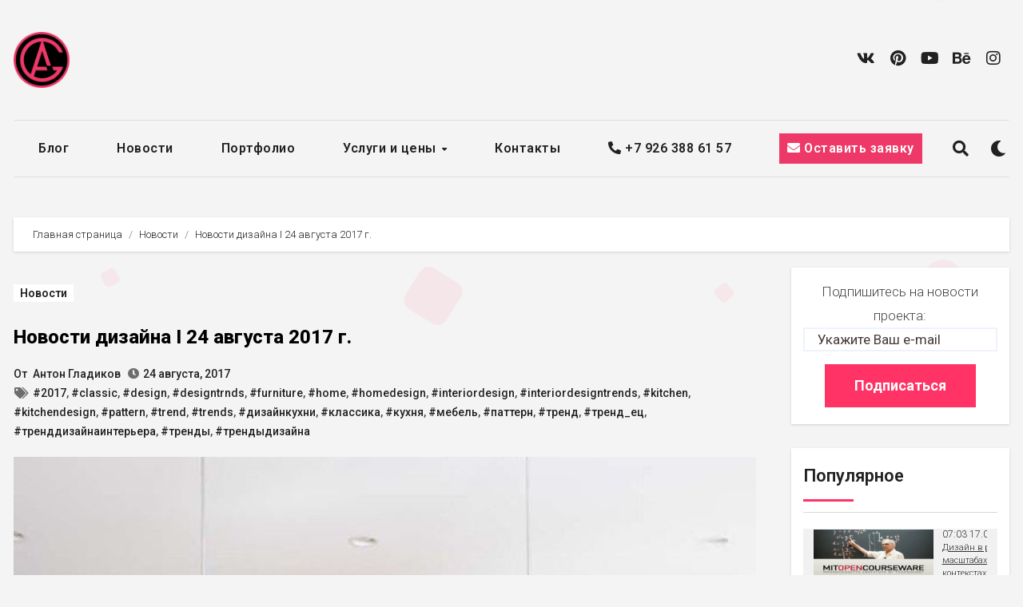

--- FILE ---
content_type: text/html; charset=UTF-8
request_url: https://blog.gladikov.com/novosti-dizajna-i-august-24-2017-2/
body_size: 24728
content:
<!-- =========================
  Page Breadcrumb   
============================== -->
<!DOCTYPE html>
<html lang="ru-RU">
<head>
<meta charset="UTF-8">
<meta name="viewport" content="width=device-width, initial-scale=1">
<link rel="profile" href="https://gmpg.org/xfn/11">
<title>Новости дизайна I 24 августа 2017 г. &#8212; Блог Gladikov project</title>
<meta name='robots' content='max-image-preview:large' />
	<style>img:is([sizes="auto" i], [sizes^="auto," i]) { contain-intrinsic-size: 3000px 1500px }</style>
	<link rel='dns-prefetch' href='//assets.pinterest.com' />
<link rel='dns-prefetch' href='//fonts.googleapis.com' />
<link rel="alternate" type="application/rss+xml" title="Блог Gladikov project &raquo; Лента" href="https://blog.gladikov.com/feed/" />
<link rel="alternate" type="application/rss+xml" title="Блог Gladikov project &raquo; Лента комментариев" href="https://blog.gladikov.com/comments/feed/" />
<script type="text/javascript">
/* <![CDATA[ */
window._wpemojiSettings = {"baseUrl":"https:\/\/s.w.org\/images\/core\/emoji\/15.0.3\/72x72\/","ext":".png","svgUrl":"https:\/\/s.w.org\/images\/core\/emoji\/15.0.3\/svg\/","svgExt":".svg","source":{"concatemoji":"https:\/\/blog.gladikov.com\/wp-includes\/js\/wp-emoji-release.min.js?ver=6.7.4"}};
/*! This file is auto-generated */
!function(i,n){var o,s,e;function c(e){try{var t={supportTests:e,timestamp:(new Date).valueOf()};sessionStorage.setItem(o,JSON.stringify(t))}catch(e){}}function p(e,t,n){e.clearRect(0,0,e.canvas.width,e.canvas.height),e.fillText(t,0,0);var t=new Uint32Array(e.getImageData(0,0,e.canvas.width,e.canvas.height).data),r=(e.clearRect(0,0,e.canvas.width,e.canvas.height),e.fillText(n,0,0),new Uint32Array(e.getImageData(0,0,e.canvas.width,e.canvas.height).data));return t.every(function(e,t){return e===r[t]})}function u(e,t,n){switch(t){case"flag":return n(e,"\ud83c\udff3\ufe0f\u200d\u26a7\ufe0f","\ud83c\udff3\ufe0f\u200b\u26a7\ufe0f")?!1:!n(e,"\ud83c\uddfa\ud83c\uddf3","\ud83c\uddfa\u200b\ud83c\uddf3")&&!n(e,"\ud83c\udff4\udb40\udc67\udb40\udc62\udb40\udc65\udb40\udc6e\udb40\udc67\udb40\udc7f","\ud83c\udff4\u200b\udb40\udc67\u200b\udb40\udc62\u200b\udb40\udc65\u200b\udb40\udc6e\u200b\udb40\udc67\u200b\udb40\udc7f");case"emoji":return!n(e,"\ud83d\udc26\u200d\u2b1b","\ud83d\udc26\u200b\u2b1b")}return!1}function f(e,t,n){var r="undefined"!=typeof WorkerGlobalScope&&self instanceof WorkerGlobalScope?new OffscreenCanvas(300,150):i.createElement("canvas"),a=r.getContext("2d",{willReadFrequently:!0}),o=(a.textBaseline="top",a.font="600 32px Arial",{});return e.forEach(function(e){o[e]=t(a,e,n)}),o}function t(e){var t=i.createElement("script");t.src=e,t.defer=!0,i.head.appendChild(t)}"undefined"!=typeof Promise&&(o="wpEmojiSettingsSupports",s=["flag","emoji"],n.supports={everything:!0,everythingExceptFlag:!0},e=new Promise(function(e){i.addEventListener("DOMContentLoaded",e,{once:!0})}),new Promise(function(t){var n=function(){try{var e=JSON.parse(sessionStorage.getItem(o));if("object"==typeof e&&"number"==typeof e.timestamp&&(new Date).valueOf()<e.timestamp+604800&&"object"==typeof e.supportTests)return e.supportTests}catch(e){}return null}();if(!n){if("undefined"!=typeof Worker&&"undefined"!=typeof OffscreenCanvas&&"undefined"!=typeof URL&&URL.createObjectURL&&"undefined"!=typeof Blob)try{var e="postMessage("+f.toString()+"("+[JSON.stringify(s),u.toString(),p.toString()].join(",")+"));",r=new Blob([e],{type:"text/javascript"}),a=new Worker(URL.createObjectURL(r),{name:"wpTestEmojiSupports"});return void(a.onmessage=function(e){c(n=e.data),a.terminate(),t(n)})}catch(e){}c(n=f(s,u,p))}t(n)}).then(function(e){for(var t in e)n.supports[t]=e[t],n.supports.everything=n.supports.everything&&n.supports[t],"flag"!==t&&(n.supports.everythingExceptFlag=n.supports.everythingExceptFlag&&n.supports[t]);n.supports.everythingExceptFlag=n.supports.everythingExceptFlag&&!n.supports.flag,n.DOMReady=!1,n.readyCallback=function(){n.DOMReady=!0}}).then(function(){return e}).then(function(){var e;n.supports.everything||(n.readyCallback(),(e=n.source||{}).concatemoji?t(e.concatemoji):e.wpemoji&&e.twemoji&&(t(e.twemoji),t(e.wpemoji)))}))}((window,document),window._wpemojiSettings);
/* ]]> */
</script>
<style id='wp-emoji-styles-inline-css' type='text/css'>

	img.wp-smiley, img.emoji {
		display: inline !important;
		border: none !important;
		box-shadow: none !important;
		height: 1em !important;
		width: 1em !important;
		margin: 0 0.07em !important;
		vertical-align: -0.1em !important;
		background: none !important;
		padding: 0 !important;
	}
</style>
<link rel='stylesheet' id='wp-block-library-css' href='https://blog.gladikov.com/wp-includes/css/dist/block-library/style.min.css?ver=6.7.4' type='text/css' media='all' />
<style id='wp-block-library-theme-inline-css' type='text/css'>
.wp-block-audio :where(figcaption){color:#555;font-size:13px;text-align:center}.is-dark-theme .wp-block-audio :where(figcaption){color:#ffffffa6}.wp-block-audio{margin:0 0 1em}.wp-block-code{border:1px solid #ccc;border-radius:4px;font-family:Menlo,Consolas,monaco,monospace;padding:.8em 1em}.wp-block-embed :where(figcaption){color:#555;font-size:13px;text-align:center}.is-dark-theme .wp-block-embed :where(figcaption){color:#ffffffa6}.wp-block-embed{margin:0 0 1em}.blocks-gallery-caption{color:#555;font-size:13px;text-align:center}.is-dark-theme .blocks-gallery-caption{color:#ffffffa6}:root :where(.wp-block-image figcaption){color:#555;font-size:13px;text-align:center}.is-dark-theme :root :where(.wp-block-image figcaption){color:#ffffffa6}.wp-block-image{margin:0 0 1em}.wp-block-pullquote{border-bottom:4px solid;border-top:4px solid;color:currentColor;margin-bottom:1.75em}.wp-block-pullquote cite,.wp-block-pullquote footer,.wp-block-pullquote__citation{color:currentColor;font-size:.8125em;font-style:normal;text-transform:uppercase}.wp-block-quote{border-left:.25em solid;margin:0 0 1.75em;padding-left:1em}.wp-block-quote cite,.wp-block-quote footer{color:currentColor;font-size:.8125em;font-style:normal;position:relative}.wp-block-quote:where(.has-text-align-right){border-left:none;border-right:.25em solid;padding-left:0;padding-right:1em}.wp-block-quote:where(.has-text-align-center){border:none;padding-left:0}.wp-block-quote.is-large,.wp-block-quote.is-style-large,.wp-block-quote:where(.is-style-plain){border:none}.wp-block-search .wp-block-search__label{font-weight:700}.wp-block-search__button{border:1px solid #ccc;padding:.375em .625em}:where(.wp-block-group.has-background){padding:1.25em 2.375em}.wp-block-separator.has-css-opacity{opacity:.4}.wp-block-separator{border:none;border-bottom:2px solid;margin-left:auto;margin-right:auto}.wp-block-separator.has-alpha-channel-opacity{opacity:1}.wp-block-separator:not(.is-style-wide):not(.is-style-dots){width:100px}.wp-block-separator.has-background:not(.is-style-dots){border-bottom:none;height:1px}.wp-block-separator.has-background:not(.is-style-wide):not(.is-style-dots){height:2px}.wp-block-table{margin:0 0 1em}.wp-block-table td,.wp-block-table th{word-break:normal}.wp-block-table :where(figcaption){color:#555;font-size:13px;text-align:center}.is-dark-theme .wp-block-table :where(figcaption){color:#ffffffa6}.wp-block-video :where(figcaption){color:#555;font-size:13px;text-align:center}.is-dark-theme .wp-block-video :where(figcaption){color:#ffffffa6}.wp-block-video{margin:0 0 1em}:root :where(.wp-block-template-part.has-background){margin-bottom:0;margin-top:0;padding:1.25em 2.375em}
</style>
<style id='classic-theme-styles-inline-css' type='text/css'>
/*! This file is auto-generated */
.wp-block-button__link{color:#fff;background-color:#32373c;border-radius:9999px;box-shadow:none;text-decoration:none;padding:calc(.667em + 2px) calc(1.333em + 2px);font-size:1.125em}.wp-block-file__button{background:#32373c;color:#fff;text-decoration:none}
</style>
<style id='global-styles-inline-css' type='text/css'>
:root{--wp--preset--aspect-ratio--square: 1;--wp--preset--aspect-ratio--4-3: 4/3;--wp--preset--aspect-ratio--3-4: 3/4;--wp--preset--aspect-ratio--3-2: 3/2;--wp--preset--aspect-ratio--2-3: 2/3;--wp--preset--aspect-ratio--16-9: 16/9;--wp--preset--aspect-ratio--9-16: 9/16;--wp--preset--color--black: #000000;--wp--preset--color--cyan-bluish-gray: #abb8c3;--wp--preset--color--white: #ffffff;--wp--preset--color--pale-pink: #f78da7;--wp--preset--color--vivid-red: #cf2e2e;--wp--preset--color--luminous-vivid-orange: #ff6900;--wp--preset--color--luminous-vivid-amber: #fcb900;--wp--preset--color--light-green-cyan: #7bdcb5;--wp--preset--color--vivid-green-cyan: #00d084;--wp--preset--color--pale-cyan-blue: #8ed1fc;--wp--preset--color--vivid-cyan-blue: #0693e3;--wp--preset--color--vivid-purple: #9b51e0;--wp--preset--gradient--vivid-cyan-blue-to-vivid-purple: linear-gradient(135deg,rgba(6,147,227,1) 0%,rgb(155,81,224) 100%);--wp--preset--gradient--light-green-cyan-to-vivid-green-cyan: linear-gradient(135deg,rgb(122,220,180) 0%,rgb(0,208,130) 100%);--wp--preset--gradient--luminous-vivid-amber-to-luminous-vivid-orange: linear-gradient(135deg,rgba(252,185,0,1) 0%,rgba(255,105,0,1) 100%);--wp--preset--gradient--luminous-vivid-orange-to-vivid-red: linear-gradient(135deg,rgba(255,105,0,1) 0%,rgb(207,46,46) 100%);--wp--preset--gradient--very-light-gray-to-cyan-bluish-gray: linear-gradient(135deg,rgb(238,238,238) 0%,rgb(169,184,195) 100%);--wp--preset--gradient--cool-to-warm-spectrum: linear-gradient(135deg,rgb(74,234,220) 0%,rgb(151,120,209) 20%,rgb(207,42,186) 40%,rgb(238,44,130) 60%,rgb(251,105,98) 80%,rgb(254,248,76) 100%);--wp--preset--gradient--blush-light-purple: linear-gradient(135deg,rgb(255,206,236) 0%,rgb(152,150,240) 100%);--wp--preset--gradient--blush-bordeaux: linear-gradient(135deg,rgb(254,205,165) 0%,rgb(254,45,45) 50%,rgb(107,0,62) 100%);--wp--preset--gradient--luminous-dusk: linear-gradient(135deg,rgb(255,203,112) 0%,rgb(199,81,192) 50%,rgb(65,88,208) 100%);--wp--preset--gradient--pale-ocean: linear-gradient(135deg,rgb(255,245,203) 0%,rgb(182,227,212) 50%,rgb(51,167,181) 100%);--wp--preset--gradient--electric-grass: linear-gradient(135deg,rgb(202,248,128) 0%,rgb(113,206,126) 100%);--wp--preset--gradient--midnight: linear-gradient(135deg,rgb(2,3,129) 0%,rgb(40,116,252) 100%);--wp--preset--font-size--small: 13px;--wp--preset--font-size--medium: 20px;--wp--preset--font-size--large: 36px;--wp--preset--font-size--x-large: 42px;--wp--preset--spacing--20: 0.44rem;--wp--preset--spacing--30: 0.67rem;--wp--preset--spacing--40: 1rem;--wp--preset--spacing--50: 1.5rem;--wp--preset--spacing--60: 2.25rem;--wp--preset--spacing--70: 3.38rem;--wp--preset--spacing--80: 5.06rem;--wp--preset--shadow--natural: 6px 6px 9px rgba(0, 0, 0, 0.2);--wp--preset--shadow--deep: 12px 12px 50px rgba(0, 0, 0, 0.4);--wp--preset--shadow--sharp: 6px 6px 0px rgba(0, 0, 0, 0.2);--wp--preset--shadow--outlined: 6px 6px 0px -3px rgba(255, 255, 255, 1), 6px 6px rgba(0, 0, 0, 1);--wp--preset--shadow--crisp: 6px 6px 0px rgba(0, 0, 0, 1);}:where(.is-layout-flex){gap: 0.5em;}:where(.is-layout-grid){gap: 0.5em;}body .is-layout-flex{display: flex;}.is-layout-flex{flex-wrap: wrap;align-items: center;}.is-layout-flex > :is(*, div){margin: 0;}body .is-layout-grid{display: grid;}.is-layout-grid > :is(*, div){margin: 0;}:where(.wp-block-columns.is-layout-flex){gap: 2em;}:where(.wp-block-columns.is-layout-grid){gap: 2em;}:where(.wp-block-post-template.is-layout-flex){gap: 1.25em;}:where(.wp-block-post-template.is-layout-grid){gap: 1.25em;}.has-black-color{color: var(--wp--preset--color--black) !important;}.has-cyan-bluish-gray-color{color: var(--wp--preset--color--cyan-bluish-gray) !important;}.has-white-color{color: var(--wp--preset--color--white) !important;}.has-pale-pink-color{color: var(--wp--preset--color--pale-pink) !important;}.has-vivid-red-color{color: var(--wp--preset--color--vivid-red) !important;}.has-luminous-vivid-orange-color{color: var(--wp--preset--color--luminous-vivid-orange) !important;}.has-luminous-vivid-amber-color{color: var(--wp--preset--color--luminous-vivid-amber) !important;}.has-light-green-cyan-color{color: var(--wp--preset--color--light-green-cyan) !important;}.has-vivid-green-cyan-color{color: var(--wp--preset--color--vivid-green-cyan) !important;}.has-pale-cyan-blue-color{color: var(--wp--preset--color--pale-cyan-blue) !important;}.has-vivid-cyan-blue-color{color: var(--wp--preset--color--vivid-cyan-blue) !important;}.has-vivid-purple-color{color: var(--wp--preset--color--vivid-purple) !important;}.has-black-background-color{background-color: var(--wp--preset--color--black) !important;}.has-cyan-bluish-gray-background-color{background-color: var(--wp--preset--color--cyan-bluish-gray) !important;}.has-white-background-color{background-color: var(--wp--preset--color--white) !important;}.has-pale-pink-background-color{background-color: var(--wp--preset--color--pale-pink) !important;}.has-vivid-red-background-color{background-color: var(--wp--preset--color--vivid-red) !important;}.has-luminous-vivid-orange-background-color{background-color: var(--wp--preset--color--luminous-vivid-orange) !important;}.has-luminous-vivid-amber-background-color{background-color: var(--wp--preset--color--luminous-vivid-amber) !important;}.has-light-green-cyan-background-color{background-color: var(--wp--preset--color--light-green-cyan) !important;}.has-vivid-green-cyan-background-color{background-color: var(--wp--preset--color--vivid-green-cyan) !important;}.has-pale-cyan-blue-background-color{background-color: var(--wp--preset--color--pale-cyan-blue) !important;}.has-vivid-cyan-blue-background-color{background-color: var(--wp--preset--color--vivid-cyan-blue) !important;}.has-vivid-purple-background-color{background-color: var(--wp--preset--color--vivid-purple) !important;}.has-black-border-color{border-color: var(--wp--preset--color--black) !important;}.has-cyan-bluish-gray-border-color{border-color: var(--wp--preset--color--cyan-bluish-gray) !important;}.has-white-border-color{border-color: var(--wp--preset--color--white) !important;}.has-pale-pink-border-color{border-color: var(--wp--preset--color--pale-pink) !important;}.has-vivid-red-border-color{border-color: var(--wp--preset--color--vivid-red) !important;}.has-luminous-vivid-orange-border-color{border-color: var(--wp--preset--color--luminous-vivid-orange) !important;}.has-luminous-vivid-amber-border-color{border-color: var(--wp--preset--color--luminous-vivid-amber) !important;}.has-light-green-cyan-border-color{border-color: var(--wp--preset--color--light-green-cyan) !important;}.has-vivid-green-cyan-border-color{border-color: var(--wp--preset--color--vivid-green-cyan) !important;}.has-pale-cyan-blue-border-color{border-color: var(--wp--preset--color--pale-cyan-blue) !important;}.has-vivid-cyan-blue-border-color{border-color: var(--wp--preset--color--vivid-cyan-blue) !important;}.has-vivid-purple-border-color{border-color: var(--wp--preset--color--vivid-purple) !important;}.has-vivid-cyan-blue-to-vivid-purple-gradient-background{background: var(--wp--preset--gradient--vivid-cyan-blue-to-vivid-purple) !important;}.has-light-green-cyan-to-vivid-green-cyan-gradient-background{background: var(--wp--preset--gradient--light-green-cyan-to-vivid-green-cyan) !important;}.has-luminous-vivid-amber-to-luminous-vivid-orange-gradient-background{background: var(--wp--preset--gradient--luminous-vivid-amber-to-luminous-vivid-orange) !important;}.has-luminous-vivid-orange-to-vivid-red-gradient-background{background: var(--wp--preset--gradient--luminous-vivid-orange-to-vivid-red) !important;}.has-very-light-gray-to-cyan-bluish-gray-gradient-background{background: var(--wp--preset--gradient--very-light-gray-to-cyan-bluish-gray) !important;}.has-cool-to-warm-spectrum-gradient-background{background: var(--wp--preset--gradient--cool-to-warm-spectrum) !important;}.has-blush-light-purple-gradient-background{background: var(--wp--preset--gradient--blush-light-purple) !important;}.has-blush-bordeaux-gradient-background{background: var(--wp--preset--gradient--blush-bordeaux) !important;}.has-luminous-dusk-gradient-background{background: var(--wp--preset--gradient--luminous-dusk) !important;}.has-pale-ocean-gradient-background{background: var(--wp--preset--gradient--pale-ocean) !important;}.has-electric-grass-gradient-background{background: var(--wp--preset--gradient--electric-grass) !important;}.has-midnight-gradient-background{background: var(--wp--preset--gradient--midnight) !important;}.has-small-font-size{font-size: var(--wp--preset--font-size--small) !important;}.has-medium-font-size{font-size: var(--wp--preset--font-size--medium) !important;}.has-large-font-size{font-size: var(--wp--preset--font-size--large) !important;}.has-x-large-font-size{font-size: var(--wp--preset--font-size--x-large) !important;}
:where(.wp-block-post-template.is-layout-flex){gap: 1.25em;}:where(.wp-block-post-template.is-layout-grid){gap: 1.25em;}
:where(.wp-block-columns.is-layout-flex){gap: 2em;}:where(.wp-block-columns.is-layout-grid){gap: 2em;}
:root :where(.wp-block-pullquote){font-size: 1.5em;line-height: 1.6;}
</style>
<link rel='stylesheet' id='lptw-style-css' href='https://blog.gladikov.com/wp-content/plugins/advanced-recent-posts/lptw-recent-posts.css?ver=6.7.4' type='text/css' media='all' />
<link rel='stylesheet' id='contact-form-7-css' href='https://blog.gladikov.com/wp-content/plugins/contact-form-7/includes/css/styles.css?ver=6.0.5' type='text/css' media='all' />
<link rel='stylesheet' id='blogus-fonts-css' href='//fonts.googleapis.com/css?family=Rubik%3A400%2C500%2C700%7CJosefin+Sans%3A400%2C500%2C700%26display%3Dswap&#038;subset=latin%2Clatin-ext' type='text/css' media='all' />
<link rel='stylesheet' id='blogus-google-fonts-css' href='//fonts.googleapis.com/css?family=ABeeZee%7CAbel%7CAbril+Fatface%7CAclonica%7CAcme%7CActor%7CAdamina%7CAdvent+Pro%7CAguafina+Script%7CAkronim%7CAladin%7CAldrich%7CAlef%7CAlegreya%7CAlegreya+SC%7CAlegreya+Sans%7CAlegreya+Sans+SC%7CAlex+Brush%7CAlfa+Slab+One%7CAlice%7CAlike%7CAlike+Angular%7CAllan%7CAllerta%7CAllerta+Stencil%7CAllura%7CAlmendra%7CAlmendra+Display%7CAlmendra+SC%7CAmarante%7CAmaranth%7CAmatic+SC%7CAmatica+SC%7CAmethysta%7CAmiko%7CAmiri%7CAmita%7CAnaheim%7CAndada%7CAndika%7CAngkor%7CAnnie+Use+Your+Telescope%7CAnonymous+Pro%7CAntic%7CAntic+Didone%7CAntic+Slab%7CAnton%7CArapey%7CArbutus%7CArbutus+Slab%7CArchitects+Daughter%7CArchivo+Black%7CArchivo+Narrow%7CAref+Ruqaa%7CArima+Madurai%7CArimo%7CArizonia%7CArmata%7CArtifika%7CArvo%7CArya%7CAsap%7CAsar%7CAsset%7CAssistant%7CAstloch%7CAsul%7CAthiti%7CAtma%7CAtomic+Age%7CAubrey%7CAudiowide%7CAutour+One%7CAverage%7CAverage+Sans%7CAveria+Gruesa+Libre%7CAveria+Libre%7CAveria+Sans+Libre%7CAveria+Serif+Libre%7CBad+Script%7CBaloo%7CBaloo+Bhai%7CBaloo+Da%7CBaloo+Thambi%7CBalthazar%7CBangers%7CBasic%7CBattambang%7CBaumans%7CBayon%7CBelgrano%7CBelleza%7CBenchNine%7CBentham%7CBerkshire+Swash%7CBevan%7CBigelow+Rules%7CBigshot+One%7CBilbo%7CBilbo+Swash+Caps%7CBioRhyme%7CBioRhyme+Expanded%7CBiryani%7CBitter%7CBlack+Ops+One%7CBokor%7CBonbon%7CBoogaloo%7CBowlby+One%7CBowlby+One+SC%7CBrawler%7CBree+Serif%7CBubblegum+Sans%7CBubbler+One%7CBuda%7CBuenard%7CBungee%7CBungee+Hairline%7CBungee+Inline%7CBungee+Outline%7CBungee+Shade%7CButcherman%7CButterfly+Kids%7CCabin%7CCabin+Condensed%7CCabin+Sketch%7CCaesar+Dressing%7CCagliostro%7CCairo%7CCalligraffitti%7CCambay%7CCambo%7CCandal%7CCantarell%7CCantata+One%7CCantora+One%7CCapriola%7CCardo%7CCarme%7CCarrois+Gothic%7CCarrois+Gothic+SC%7CCarter+One%7CCatamaran%7CCaudex%7CCaveat%7CCaveat+Brush%7CCedarville+Cursive%7CCeviche+One%7CChanga%7CChanga+One%7CChango%7CChathura%7CChau+Philomene+One%7CChela+One%7CChelsea+Market%7CChenla%7CCherry+Cream+Soda%7CCherry+Swash%7CChewy%7CChicle%7CChivo%7CChonburi%7CCinzel%7CCinzel+Decorative%7CClicker+Script%7CCoda%7CCoda+Caption%7CCodystar%7CCoiny%7CCombo%7CComfortaa%7CComing+Soon%7CConcert+One%7CCondiment%7CContent%7CContrail+One%7CConvergence%7CCookie%7CCopse%7CCorben%7CCormorant%7CCormorant+Garamond%7CCormorant+Infant%7CCormorant+SC%7CCormorant+Unicase%7CCormorant+Upright%7CCourgette%7CCousine%7CCoustard%7CCovered+By+Your+Grace%7CCrafty+Girls%7CCreepster%7CCrete+Round%7CCrimson+Text%7CCroissant+One%7CCrushed%7CCuprum%7CCutive%7CCutive+Mono%7CDamion%7CDancing+Script%7CDangrek%7CDavid+Libre%7CDawning+of+a+New+Day%7CDays+One%7CDekko%7CDelius%7CDelius+Swash+Caps%7CDelius+Unicase%7CDella+Respira%7CDenk+One%7CDevonshire%7CDhurjati%7CDidact+Gothic%7CDiplomata%7CDiplomata+SC%7CDomine%7CDonegal+One%7CDoppio+One%7CDorsa%7CDosis%7CDr+Sugiyama%7CDroid+Sans%7CDroid+Sans+Mono%7CDroid+Serif%7CDuru+Sans%7CDynalight%7CEB+Garamond%7CEagle+Lake%7CEater%7CEconomica%7CEczar%7CEk+Mukta%7CEl+Messiri%7CElectrolize%7CElsie%7CElsie+Swash+Caps%7CEmblema+One%7CEmilys+Candy%7CEngagement%7CEnglebert%7CEnriqueta%7CErica+One%7CEsteban%7CEuphoria+Script%7CEwert%7CExo%7CExo+2%7CExpletus+Sans%7CFanwood+Text%7CFarsan%7CFascinate%7CFascinate+Inline%7CFaster+One%7CFasthand%7CFauna+One%7CFederant%7CFedero%7CFelipa%7CFenix%7CFinger+Paint%7CFira+Mono%7CFira+Sans%7CFjalla+One%7CFjord+One%7CFlamenco%7CFlavors%7CFondamento%7CFontdiner+Swanky%7CForum%7CFrancois+One%7CFrank+Ruhl+Libre%7CFreckle+Face%7CFredericka+the+Great%7CFredoka+One%7CFreehand%7CFresca%7CFrijole%7CFruktur%7CFugaz+One%7CGFS+Didot%7CGFS+Neohellenic%7CGabriela%7CGafata%7CGalada%7CGaldeano%7CGalindo%7CGentium+Basic%7CGentium+Book+Basic%7CGeo%7CGeostar%7CGeostar+Fill%7CGermania+One%7CGidugu%7CGilda+Display%7CGive+You+Glory%7CGlass+Antiqua%7CGlegoo%7CGloria+Hallelujah%7CGoblin+One%7CGochi+Hand%7CGorditas%7CGoudy+Bookletter+1911%7CGraduate%7CGrand+Hotel%7CGravitas+One%7CGreat+Vibes%7CGriffy%7CGruppo%7CGudea%7CGurajada%7CHabibi%7CHalant%7CHammersmith+One%7CHanalei%7CHanalei+Fill%7CHandlee%7CHanuman%7CHappy+Monkey%7CHarmattan%7CHeadland+One%7CHeebo%7CHenny+Penny%7CHerr+Von+Muellerhoff%7CHind%7CHind+Guntur%7CHind+Madurai%7CHind+Siliguri%7CHind+Vadodara%7CHoltwood+One+SC%7CHomemade+Apple%7CHomenaje%7CIM+Fell+DW+Pica%7CIM+Fell+DW+Pica+SC%7CIM+Fell+Double+Pica%7CIM+Fell+Double+Pica+SC%7CIM+Fell+English%7CIM+Fell+English+SC%7CIM+Fell+French+Canon%7CIM+Fell+French+Canon+SC%7CIM+Fell+Great+Primer%7CIM+Fell+Great+Primer+SC%7CIceberg%7CIceland%7CImprima%7CInconsolata%7CInder%7CIndie+Flower%7CInika%7CInknut+Antiqua%7CIrish+Grover%7CIstok+Web%7CItaliana%7CItalianno%7CItim%7CJacques+Francois%7CJacques+Francois+Shadow%7CJaldi%7CJim+Nightshade%7CJockey+One%7CJolly+Lodger%7CJomhuria%7CJosefin+Sans%7CJosefin+Slab%7CJoti+One%7CJudson%7CJulee%7CJulius+Sans+One%7CJunge%7CJura%7CJust+Another+Hand%7CJust+Me+Again+Down+Here%7CKadwa%7CKalam%7CKameron%7CKanit%7CKantumruy%7CKarla%7CKarma%7CKatibeh%7CKaushan+Script%7CKavivanar%7CKavoon%7CKdam+Thmor%7CKeania+One%7CKelly+Slab%7CKenia%7CKhand%7CKhmer%7CKhula%7CKite+One%7CKnewave%7CKotta+One%7CKoulen%7CKranky%7CKreon%7CKristi%7CKrona+One%7CKumar+One%7CKumar+One+Outline%7CKurale%7CLa+Belle+Aurore%7CLaila%7CLakki+Reddy%7CLalezar%7CLancelot%7CLateef%7CLato%7CLeague+Script%7CLeckerli+One%7CLedger%7CLekton%7CLemon%7CLemonada%7CLibre+Baskerville%7CLibre+Franklin%7CLife+Savers%7CLilita+One%7CLily+Script+One%7CLimelight%7CLinden+Hill%7CLobster%7CLobster+Two%7CLondrina+Outline%7CLondrina+Shadow%7CLondrina+Sketch%7CLondrina+Solid%7CLora%7CLove+Ya+Like+A+Sister%7CLoved+by+the+King%7CLovers+Quarrel%7CLuckiest+Guy%7CLusitana%7CLustria%7CMacondo%7CMacondo+Swash+Caps%7CMada%7CMagra%7CMaiden+Orange%7CMaitree%7CMako%7CMallanna%7CMandali%7CMarcellus%7CMarcellus+SC%7CMarck+Script%7CMargarine%7CMarko+One%7CMarmelad%7CMartel%7CMartel+Sans%7CMarvel%7CMate%7CMate+SC%7CMaven+Pro%7CMcLaren%7CMeddon%7CMedievalSharp%7CMedula+One%7CMeera+Inimai%7CMegrim%7CMeie+Script%7CMerienda%7CMerienda+One%7CMerriweather%7CMerriweather+Sans%7CMetal%7CMetal+Mania%7CMetamorphous%7CMetrophobic%7CMichroma%7CMilonga%7CMiltonian%7CMiltonian+Tattoo%7CMiniver%7CMiriam+Libre%7CMirza%7CMiss+Fajardose%7CMitr%7CModak%7CModern+Antiqua%7CMogra%7CMolengo%7CMolle%7CMonda%7CMonofett%7CMonoton%7CMonsieur+La+Doulaise%7CMontaga%7CMontez%7CMontserrat%7CMontserrat+Alternates%7CMontserrat+Subrayada%7CMoul%7CMoulpali%7CMountains+of+Christmas%7CMouse+Memoirs%7CMr+Bedfort%7CMr+Dafoe%7CMr+De+Haviland%7CMrs+Saint+Delafield%7CMrs+Sheppards%7CMukta+Vaani%7CMuli%7CMystery+Quest%7CNTR%7CNeucha%7CNeuton%7CNew+Rocker%7CNews+Cycle%7CNiconne%7CNixie+One%7CNobile%7CNokora%7CNorican%7CNosifer%7CNothing+You+Could+Do%7CNoticia+Text%7CNoto+Sans%7CNoto+Serif%7CNova+Cut%7CNova+Flat%7CNova+Mono%7CNova+Oval%7CNova+Round%7CNova+Script%7CNova+Slim%7CNova+Square%7CNumans%7CNunito%7COdor+Mean+Chey%7COffside%7COld+Standard+TT%7COldenburg%7COleo+Script%7COleo+Script+Swash+Caps%7COpen+Sans%7COpen+Sans+Condensed%7COranienbaum%7COrbitron%7COregano%7COrienta%7COriginal+Surfer%7COswald%7COver+the+Rainbow%7COverlock%7COverlock+SC%7COvo%7COxygen%7COxygen+Mono%7CPT+Mono%7CPT+Sans%7CPT+Sans+Caption%7CPT+Sans+Narrow%7CPT+Serif%7CPT+Serif+Caption%7CPacifico%7CPalanquin%7CPalanquin+Dark%7CPaprika%7CParisienne%7CPassero+One%7CPassion+One%7CPathway+Gothic+One%7CPatrick+Hand%7CPatrick+Hand+SC%7CPattaya%7CPatua+One%7CPavanam%7CPaytone+One%7CPeddana%7CPeralta%7CPermanent+Marker%7CPetit+Formal+Script%7CPetrona%7CPhilosopher%7CPiedra%7CPinyon+Script%7CPirata+One%7CPlaster%7CPlay%7CPlayball%7CPlayfair+Display%7CPlayfair+Display+SC%7CPodkova%7CPoiret+One%7CPoller+One%7CPoly%7CPompiere%7CPontano+Sans%7CPoppins%7CPort+Lligat+Sans%7CPort+Lligat+Slab%7CPragati+Narrow%7CPrata%7CPreahvihear%7CPress+Start+2P%7CPridi%7CPrincess+Sofia%7CProciono%7CPrompt%7CProsto+One%7CProza+Libre%7CPuritan%7CPurple+Purse%7CQuando%7CQuantico%7CQuattrocento%7CQuattrocento+Sans%7CQuestrial%7CQuicksand%7CQuintessential%7CQwigley%7CRacing+Sans+One%7CRadley%7CRajdhani%7CRakkas%7CRaleway%7CRaleway+Dots%7CRamabhadra%7CRamaraja%7CRambla%7CRammetto+One%7CRanchers%7CRancho%7CRanga%7CRasa%7CRationale%7CRavi+Prakash%7CRedressed%7CReem+Kufi%7CReenie+Beanie%7CRevalia%7CRhodium+Libre%7CRibeye%7CRibeye+Marrow%7CRighteous%7CRisque%7CRoboto%7CRoboto+Condensed%7CRoboto+Mono%7CRoboto+Slab%7CRochester%7CRock+Salt%7CRokkitt%7CRomanesco%7CRopa+Sans%7CRosario%7CRosarivo%7CRouge+Script%7CRozha+One%7CRubik%7CRubik+Mono+One%7CRubik+One%7CRuda%7CRufina%7CRuge+Boogie%7CRuluko%7CRum+Raisin%7CRuslan+Display%7CRusso+One%7CRuthie%7CRye%7CSacramento%7CSahitya%7CSail%7CSalsa%7CSanchez%7CSancreek%7CSansita+One%7CSarala%7CSarina%7CSarpanch%7CSatisfy%7CScada%7CScheherazade%7CSchoolbell%7CScope+One%7CSeaweed+Script%7CSecular+One%7CSevillana%7CSeymour+One%7CShadows+Into+Light%7CShadows+Into+Light+Two%7CShanti%7CShare%7CShare+Tech%7CShare+Tech+Mono%7CShojumaru%7CShort+Stack%7CShrikhand%7CSiemreap%7CSigmar+One%7CSignika%7CSignika+Negative%7CSimonetta%7CSintony%7CSirin+Stencil%7CSix+Caps%7CSkranji%7CSlabo+13px%7CSlabo+27px%7CSlackey%7CSmokum%7CSmythe%7CSniglet%7CSnippet%7CSnowburst+One%7CSofadi+One%7CSofia%7CSonsie+One%7CSorts+Mill+Goudy%7CSource+Code+Pro%7CSource+Sans+Pro%7CSource+Serif+Pro%7CSpace+Mono%7CSpecial+Elite%7CSpicy+Rice%7CSpinnaker%7CSpirax%7CSquada+One%7CSree+Krushnadevaraya%7CSriracha%7CStalemate%7CStalinist+One%7CStardos+Stencil%7CStint+Ultra+Condensed%7CStint+Ultra+Expanded%7CStoke%7CStrait%7CSue+Ellen+Francisco%7CSuez+One%7CSumana%7CSunshiney%7CSupermercado+One%7CSura%7CSuranna%7CSuravaram%7CSuwannaphum%7CSwanky+and+Moo+Moo%7CSyncopate%7CTangerine%7CTaprom%7CTauri%7CTaviraj%7CTeko%7CTelex%7CTenali+Ramakrishna%7CTenor+Sans%7CText+Me+One%7CThe+Girl+Next+Door%7CTienne%7CTillana%7CTimmana%7CTinos%7CTitan+One%7CTitillium+Web%7CTrade+Winds%7CTrirong%7CTrocchi%7CTrochut%7CTrykker%7CTulpen+One%7CUbuntu%7CUbuntu+Condensed%7CUbuntu+Mono%7CUltra%7CUncial+Antiqua%7CUnderdog%7CUnica+One%7CUnifrakturCook%7CUnifrakturMaguntia%7CUnkempt%7CUnlock%7CUnna%7CVT323%7CVampiro+One%7CVarela%7CVarela+Round%7CVast+Shadow%7CVesper+Libre%7CVibur%7CVidaloka%7CViga%7CVoces%7CVolkhov%7CVollkorn%7CVoltaire%7CWaiting+for+the+Sunrise%7CWallpoet%7CWalter+Turncoat%7CWarnes%7CWellfleet%7CWendy+One%7CWire+One%7CWork+Sans%7CYanone+Kaffeesatz%7CYantramanav%7CYatra+One%7CYellowtail%7CYeseva+One%7CYesteryear%7CYrsa%7CZeyada&#038;subset=latin%2Clatin-ext' type='text/css' media='all' />
<link rel='stylesheet' id='bootstrap-css' href='https://blog.gladikov.com/wp-content/themes/blogus/css/bootstrap.css?ver=6.7.4' type='text/css' media='all' />
<link rel='stylesheet' id='blogus-style-css' href='https://blog.gladikov.com/wp-content/themes/blogza/style.css?ver=6.7.4' type='text/css' media='all' />
<link rel='stylesheet' id='all-css-css' href='https://blog.gladikov.com/wp-content/themes/blogus/css/all.css?ver=6.7.4' type='text/css' media='all' />
<link rel='stylesheet' id='dark-css' href='https://blog.gladikov.com/wp-content/themes/blogus/css/colors/dark.css?ver=6.7.4' type='text/css' media='all' />
<link rel='stylesheet' id='swiper-bundle-css-css' href='https://blog.gladikov.com/wp-content/themes/blogus/css/swiper-bundle.css?ver=6.7.4' type='text/css' media='all' />
<link rel='stylesheet' id='smartmenus-css' href='https://blog.gladikov.com/wp-content/themes/blogus/css/jquery.smartmenus.bootstrap.css?ver=6.7.4' type='text/css' media='all' />
<link rel='stylesheet' id='animate-css' href='https://blog.gladikov.com/wp-content/themes/blogus/css/animate.css?ver=6.7.4' type='text/css' media='all' />
<link rel='stylesheet' id='blogus-custom-css-css' href='https://blog.gladikov.com/wp-content/themes/blogus/inc/ansar/customize/css/customizer.css?ver=1.0' type='text/css' media='all' />
<link rel='stylesheet' id='blogza-fonts-css' href='//fonts.googleapis.com/css?family=Roboto%3A100%2C300%2C400%2C500%2C700%2C800%7C+Onest+Sans%3A400%2C500%2C700%26display%3Dswap&#038;subset=latin%2Clatin-ext' type='text/css' media='all' />
<link rel='stylesheet' id='elementor-icons-css' href='https://blog.gladikov.com/wp-content/plugins/elementor/assets/lib/eicons/css/elementor-icons.min.css?ver=5.35.0' type='text/css' media='all' />
<link rel='stylesheet' id='elementor-frontend-css' href='https://blog.gladikov.com/wp-content/plugins/elementor/assets/css/frontend.min.css?ver=3.27.7' type='text/css' media='all' />
<link rel='stylesheet' id='elementor-post-1759-css' href='https://blog.gladikov.com/wp-content/uploads/elementor/css/post-1759.css?ver=1741869727' type='text/css' media='all' />
<link rel='stylesheet' id='elementor-pro-css' href='https://blog.gladikov.com/wp-content/plugins/elementor-pro/assets/css/frontend.min.css?ver=3.5.2' type='text/css' media='all' />
<link rel='stylesheet' id='font-awesome-5-all-css' href='https://blog.gladikov.com/wp-content/plugins/elementor/assets/lib/font-awesome/css/all.min.css?ver=3.27.7' type='text/css' media='all' />
<link rel='stylesheet' id='font-awesome-4-shim-css' href='https://blog.gladikov.com/wp-content/plugins/elementor/assets/lib/font-awesome/css/v4-shims.min.css?ver=3.27.7' type='text/css' media='all' />
<link rel='stylesheet' id='blogus-style-parent-css' href='https://blog.gladikov.com/wp-content/themes/blogus/style.css?ver=6.7.4' type='text/css' media='all' />
<link rel='stylesheet' id='blogza-style-css' href='https://blog.gladikov.com/wp-content/themes/blogza/style.css?ver=1.0' type='text/css' media='all' />
<link rel='stylesheet' id='blogza-default-css-css' href='https://blog.gladikov.com/wp-content/themes/blogza/css/colors/default.css?ver=6.7.4' type='text/css' media='all' />
<link rel='stylesheet' id='blogza-dark-css' href='https://blog.gladikov.com/wp-content/themes/blogza/css/colors/dark.css?ver=6.7.4' type='text/css' media='all' />
<link rel='stylesheet' id='google-fonts-1-css' href='https://fonts.googleapis.com/css?family=Roboto%3A100%2C100italic%2C200%2C200italic%2C300%2C300italic%2C400%2C400italic%2C500%2C500italic%2C600%2C600italic%2C700%2C700italic%2C800%2C800italic%2C900%2C900italic&#038;display=auto&#038;subset=cyrillic&#038;ver=6.7.4' type='text/css' media='all' />
<link rel="preconnect" href="https://fonts.gstatic.com/" crossorigin><script type="text/javascript" src="https://blog.gladikov.com/wp-includes/js/jquery/jquery.min.js?ver=3.7.1" id="jquery-core-js"></script>
<script type="text/javascript" src="https://blog.gladikov.com/wp-includes/js/jquery/jquery-migrate.min.js?ver=3.4.1" id="jquery-migrate-js"></script>
<script type="text/javascript" id="sfpp-fb-root-js-extra">
/* <![CDATA[ */
var sfpp_script_vars = {"language":"ru_RU","appId":"297186066963865"};
/* ]]> */
</script>
<script type="text/javascript" async="async" src="https://blog.gladikov.com/wp-content/plugins/simple-facebook-twitter-widget/js/simple-facebook-page-root.js?ver=1.7.0" id="sfpp-fb-root-js"></script>
<script type="text/javascript" src="https://blog.gladikov.com/wp-content/themes/blogus/js/navigation.js?ver=6.7.4" id="blogus-navigation-js"></script>
<script type="text/javascript" src="https://blog.gladikov.com/wp-content/themes/blogus/js/bootstrap.js?ver=6.7.4" id="blogus_bootstrap_script-js"></script>
<script type="text/javascript" src="https://blog.gladikov.com/wp-content/themes/blogus/js/swiper-bundle.js?ver=6.7.4" id="swiper-bundle-js"></script>
<script type="text/javascript" src="https://blog.gladikov.com/wp-content/themes/blogus/js/main.js?ver=6.7.4" id="blogus_main-js-js"></script>
<script type="text/javascript" src="https://blog.gladikov.com/wp-content/themes/blogus/js/sticksy.min.js?ver=6.7.4" id="sticksy-js-js"></script>
<script type="text/javascript" src="https://blog.gladikov.com/wp-content/themes/blogus/js/jquery.smartmenus.js?ver=6.7.4" id="smartmenus-js-js"></script>
<script type="text/javascript" src="https://blog.gladikov.com/wp-content/themes/blogus/js/jquery.smartmenus.bootstrap.js?ver=6.7.4" id="bootstrap-smartmenus-js-js"></script>
<script type="text/javascript" src="https://blog.gladikov.com/wp-content/themes/blogus/js/jquery.cookie.min.js?ver=6.7.4" id="jquery-cookie-js"></script>
<script type="text/javascript" src="https://blog.gladikov.com/wp-content/plugins/elementor/assets/lib/font-awesome/js/v4-shims.min.js?ver=3.27.7" id="font-awesome-4-shim-js"></script>
<link rel="https://api.w.org/" href="https://blog.gladikov.com/wp-json/" /><link rel="alternate" title="JSON" type="application/json" href="https://blog.gladikov.com/wp-json/wp/v2/posts/874" /><link rel="EditURI" type="application/rsd+xml" title="RSD" href="https://blog.gladikov.com/xmlrpc.php?rsd" />
<meta name="generator" content="WordPress 6.7.4" />
<link rel="canonical" href="https://blog.gladikov.com/novosti-dizajna-i-august-24-2017-2/" />
<link rel='shortlink' href='https://blog.gladikov.com/?p=874' />
<link rel="alternate" title="oEmbed (JSON)" type="application/json+oembed" href="https://blog.gladikov.com/wp-json/oembed/1.0/embed?url=https%3A%2F%2Fblog.gladikov.com%2Fnovosti-dizajna-i-august-24-2017-2%2F" />
<link rel="alternate" title="oEmbed (XML)" type="text/xml+oembed" href="https://blog.gladikov.com/wp-json/oembed/1.0/embed?url=https%3A%2F%2Fblog.gladikov.com%2Fnovosti-dizajna-i-august-24-2017-2%2F&#038;format=xml" />
<div class="header-action">
<div class="header-phone">
<a href="tel:+79263886157">
  <i class="fa-solid fa-phone"></i>
</a>
</div>
<div class="header-button popmake-1056">
    <a href="#" class="btn-call"><i class="fa-solid fa-envelope"></i></a>
</div>
</div>
    <style>
    .bs-blog-post p:nth-of-type(1)::first-letter {
        display: none;
    }
    </style>
    <style type="text/css" id="custom-background-css">
        :root {
            --wrap-color: #f4f4f4        }
    </style>
<meta name="generator" content="Elementor 3.27.7; features: additional_custom_breakpoints; settings: css_print_method-external, google_font-enabled, font_display-auto">
			<style>
				.e-con.e-parent:nth-of-type(n+4):not(.e-lazyloaded):not(.e-no-lazyload),
				.e-con.e-parent:nth-of-type(n+4):not(.e-lazyloaded):not(.e-no-lazyload) * {
					background-image: none !important;
				}
				@media screen and (max-height: 1024px) {
					.e-con.e-parent:nth-of-type(n+3):not(.e-lazyloaded):not(.e-no-lazyload),
					.e-con.e-parent:nth-of-type(n+3):not(.e-lazyloaded):not(.e-no-lazyload) * {
						background-image: none !important;
					}
				}
				@media screen and (max-height: 640px) {
					.e-con.e-parent:nth-of-type(n+2):not(.e-lazyloaded):not(.e-no-lazyload),
					.e-con.e-parent:nth-of-type(n+2):not(.e-lazyloaded):not(.e-no-lazyload) * {
						background-image: none !important;
					}
				}
			</style>
			    <style type="text/css">
                    .site-title,
            .site-description {
                position: absolute;
                clip: rect(1px, 1px, 1px, 1px);
            }
            </style>
    <link rel="icon" href="https://blog.gladikov.com/wp-content/uploads/2025/03/AG_Logo_Favicon.svg" sizes="32x32" />
<link rel="icon" href="https://blog.gladikov.com/wp-content/uploads/2025/03/AG_Logo_Favicon.svg" sizes="192x192" />
<link rel="apple-touch-icon" href="https://blog.gladikov.com/wp-content/uploads/2025/03/AG_Logo_Favicon.svg" />
<meta name="msapplication-TileImage" content="https://blog.gladikov.com/wp-content/uploads/2025/03/AG_Logo_Favicon.svg" />
		<style type="text/css" id="wp-custom-css">
			.navbar-brand img {
	max-width: 70px!important;
}

.header-btn {
	background: #EE3968;
	padding: 5px 10px;
}

.header-btn a {
	color: #fff!important;
}

.navbar-nav {
	align-items: center;
}

.bs-footer-copyright .mb-0 {
    visibility: hidden;
}

.mb-0 .copyright-text {
		visibility: visible;
    position: relative;
    display: flex;
    justify-content: center;
}

.header-action {
	display: flex;
	position: absolute;
  top: 20px;
  right: 20%;
	z-index: 999999;
	width: 20%;
  justify-content: space-around;
	font-size: 20px;
}

.bs-blog-post .bs-blog-thumb img {
	height: auto;
}

.elementor-kit-1759 h1,
.elementor-heading-title {
        line-height: 1!important;
    }

.elementor-kit-1759 h2 {
	font-size: 2rem;
}

.bs-card-box.page-entry-title .mb-0 {
	visibility: visible!important;
	font-size: 2.5rem;
	font-weight: bold;
}

.bs-author p {
	text-align: left;
}

.lptw_recent_posts_thumbnails_widget a.lptw-header-link {
	color: #fff;
}

.bs-blog-post .bs-blog-thumb img {
	width: 100%;
	object-fit: ;
	aspect-ratio: 1 / 1;
}

.swiper-pagination [role=button] {
    padding: 5px!important;
}

.elementor-testimonial__image {
    display: flex;
    justify-content: center;
}

.dark .elementor-heading-title,
.dark .elementor-widget {
    color: #fff!important;
}

.dark .no-white,
.dark .no-white h1,
.dark .no-white h2,
.dark .no-white h3,
.dark .no-white h4,
.dark .no-white h5,
.dark .no-white h6 {
	color: #000!important;
}

.dark .white-bg {
	background: #fff;
}

.dark .white-link .elementor-button-content-wrapper {
	color: #fff!important;
}

.page-entry-title:has(.entry-title.title) {
	padding: 0;
	background: transparent;
	border: none;
	box-shadow: none;
}

.page-entry-title .bs-breadcrumb-section .overlay {
	background: transparent;
}

.bs-card-box.page-entry-title h1 {
	display: none;
}

.navbar-nav.sm-collapsible .sub-arrow {
	display: none;
}

.bs-blog-post .title, .bs-blog-post .title a, .bs-blog-post .title, .bs-blog-post .title a {
	font-size: 24px;
}

@media (min-width: 1200px) {
	#menu-main-menu {
		justify-content: space-around;
		width: 100%;
	}
}

@media (min-width: 992px) {
	.header-action {
		display: none;
	}
}

@media (max-width: 1200px) {
	.navbar-nav {
		column-gap: 1rem;
	}
}

@media (max-width: 991px) {
	.bs-header-main {
		display: none;
	}
	.phone-header, .header-btn {
		display: none;
	}
	.bs-headthree .navbar-brand .custom-logo {
		padding: 10px;
	}
}
	
	@media (max-width: 600px) {
		.header-action {
			right: 15%;
		}
	}		</style>
		</head>
<body class="post-template-default single single-post postid-874 single-format-standard wp-custom-logo wp-embed-responsive  ta-hide-date-author-in-list defaultcolor elementor-default elementor-kit-1759" >
<div id="page" class="site">
<a class="skip-link screen-reader-text" href="#content">
Перейти к содержимому</a>
  <div class="wrapper" id="custom-background-css">
    <!--header--> 
    <header class="bs-headthree six">
      <!-- Main Menu Area-->
            <div class="bs-header-main" >
        <div class="inner" >
          <div class="container d-none d-lg-block">
            <div class="row align-items-center">
            
              <div class="navbar-header col-md-6 text-md-start d-none d-lg-block">
              <div class="site-logo">
                      <a href="https://blog.gladikov.com/" class="navbar-brand" rel="home"><img width="150" height="150" src="https://blog.gladikov.com/wp-content/uploads/2025/03/cropped-logo-ag-new.png" class="custom-logo" alt="Блог Gladikov project" decoding="async" /></a>                  </div>
                  <div class="site-branding-text d-none">
                                          <p class="site-title"> <a href="https://blog.gladikov.com/" rel="home">Блог Gladikov project</a></p>
                                          <p class="site-description">красота и функциональность</p>
                  </div>
              </div>
              <div class="col-lg-6">
                    <ul class="bs-social info-left">
                <li>
            <a target="_blank" href="https://vk.com/antongladikov">
              <i class="fa fa-vk"></i>
            </a>
          </li>
                    <li>
            <a target="_blank" href="https://ru.pinterest.com/a9263886157/">
              <i class="fa fa-pinterest"></i>
            </a>
          </li>
                    <li>
            <a target="_blank" href="https://www.youtube.com/channel/UCFyyEPiNhGfvSgbUOTJFHeA">
              <i class="fab fa-youtube"></i>
            </a>
          </li>
                    <li>
            <a target="_blank" href="https://www.behance.net/Anton_Gladikov">
              <i class="fab fa-behance"></i>
            </a>
          </li>
                    <li>
            <a target="_blank" href="https://instagram.com/antongladikov">
              <i class="fab fa-instagram"></i>
            </a>
          </li>
              </ul>
                </div>
            </div>
          </div>
        </div>
      </div>
      <!-- /Main Menu Area-->
      <div class="bs-menu-full">
        <div class="container">
        <nav class="navbar navbar-expand-lg navbar-wp">
            <!-- Right nav -->
            <div class="m-header align-items-center">
              <!-- navbar-toggle -->
              <button class="navbar-toggler x collapsed" type="button" data-bs-toggle="collapse"
                data-bs-target="#navbar-wp" aria-controls="navbar-wp" aria-expanded="false"
                aria-label="Toggle navigation"> 
                <span class="icon-bar"></span>
                <span class="icon-bar"></span>
                <span class="icon-bar"></span>
              </button>
              <div class="navbar-header">
                <div class="site-logo">
                  <a href="https://blog.gladikov.com/" class="navbar-brand" rel="home"><img width="150" height="150" src="https://blog.gladikov.com/wp-content/uploads/2025/03/cropped-logo-ag-new.png" class="custom-logo" alt="Блог Gladikov project" decoding="async" /></a>              </div>
               <div class="site-branding-text d-none">
                    <p class="site-title"> <a href="https://blog.gladikov.com/" rel="home">Блог Gladikov project</a></p>
                    <p class="site-description">красота и функциональность</p>
                </div> 
                
              </div>
              <div class="right-nav"> 
                                    <a class="msearch ml-auto" data-bs-target="#exampleModal"  href="#" data-bs-toggle="modal"> 
                      <i class="fa fa-search"></i> 
                    </a>
                                </div>
            </div>
            <!-- /Right nav -->
            <!-- Navigation -->
            <!-- Navigation -->
            <div class="collapse navbar-collapse" id="navbar-wp">
            <ul id="menu-main-menu" class="nav navbar-nav "><li id="menu-item-2835" class="menu-item menu-item-type-custom menu-item-object-custom menu-item-home menu-item-2835"><a class="nav-link" title="Блог" href="https://blog.gladikov.com/">Блог</a></li>
<li id="menu-item-892" class="menu-item menu-item-type-taxonomy menu-item-object-category current-post-ancestor current-menu-parent current-post-parent menu-item-892"><a class="nav-link" title="Новости" href="https://blog.gladikov.com/category/novosti/">Новости</a></li>
<li id="menu-item-234" class="menu-item menu-item-type-custom menu-item-object-custom menu-item-234"><a class="nav-link" title="Портфолио" href="http://gladikov.com/index.html">Портфолио</a></li>
<li id="menu-item-1078" class="menu-item menu-item-type-post_type menu-item-object-page menu-item-has-children menu-item-1078 dropdown"><a class="nav-link" title="Услуги и цены" href="https://blog.gladikov.com/uslugi-i-tseny/" data-toggle="dropdown" class="dropdown-toggle">Услуги и цены </a>
<ul role="menu" class=" dropdown-menu">
	<li id="menu-item-3134" class="menu-item menu-item-type-post_type menu-item-object-page menu-item-3134"><a class="dropdown-item" title="Дизайн офиса" href="https://blog.gladikov.com/office-design/">Дизайн офиса</a></li>
	<li id="menu-item-3135" class="menu-item menu-item-type-post_type menu-item-object-page menu-item-3135"><a class="dropdown-item" title="Проект автомойки" href="https://blog.gladikov.com/avtomojka-pod-klyuch/">Проект автомойки</a></li>
	<li id="menu-item-3136" class="menu-item menu-item-type-post_type menu-item-object-page menu-item-3136"><a class="dropdown-item" title="Дизайн магазинов" href="https://blog.gladikov.com/shop-design/">Дизайн магазинов</a></li>
	<li id="menu-item-3137" class="menu-item menu-item-type-post_type menu-item-object-page menu-item-3137"><a class="dropdown-item" title="Revit для дизайна интерьера" href="https://blog.gladikov.com/revit-dlya-dizajna-interera/">Revit для дизайна интерьера</a></li>
	<li id="menu-item-3138" class="menu-item menu-item-type-post_type menu-item-object-page menu-item-3138"><a class="dropdown-item" title="Презентации на заказ" href="https://blog.gladikov.com/prezentatsii-na-zakaz/">Презентации на заказ</a></li>
</ul>
</li>
<li id="menu-item-22" class="menu-item menu-item-type-post_type menu-item-object-page menu-item-22"><a class="nav-link" title="Контакты" href="https://blog.gladikov.com/kontakty/">Контакты</a></li>
<li id="menu-item-2759" class="phone-header menu-item menu-item-type-custom menu-item-object-custom menu-item-2759"><a class="nav-link" title="&lt;i class=&quot;fa fa-phone-alt&quot;&gt;&lt;/i&gt; +7 926 388 61 57" href="tel:+79263886157"><i class="fa fa-phone-alt"></i> +7 926 388 61 57</a></li>
<li id="menu-item-2760" class="header-btn popmake-1056 menu-item menu-item-type-custom menu-item-object-custom menu-item-2760"><a class="nav-link" title="&lt;i class=&quot;fa fa-envelope&quot; aria-hidden=&quot;true&quot;&gt;&lt;/i&gt; Оставить заявку" href="#"><i class="fa fa-envelope" aria-hidden="true"></i> Оставить заявку</a></li>
</ul>            </div>
            <!-- Right nav -->
            <div class="desk-header right-nav pl-3 ml-auto my-2 my-lg-0 position-relative align-items-center">
                          <a class="msearch ml-auto"  data-bs-target="#exampleModal"  href="#" data-bs-toggle="modal">
                <i class="fa fa-search"></i>
            </a> 
                  
            <label class="switch" for="switch">
                <input type="checkbox" name="theme" id="switch" class="defaultcolor" data-skin-mode="defaultcolor">
                <span class="slider"></span>
            </label>
                    </div>
            <!-- /Right nav -->
          </div>
        </div>
      </nav>
      <!--/main Menu Area-->
    </header>
<main id="content" class="single-class">
  <div class="container"> 
    <!--row-->
    <div class="row">
      <!--==================== breadcrumb section ====================-->
        <div class="bs-breadcrumb-section">
            <div class="overlay">
                <div class="container">
                    <div class="row">
                        <nav aria-label="breadcrumb">
                            <ol class="breadcrumb">
                                <div role="navigation" aria-label="Навигационные цепочки" class="breadcrumb-trail breadcrumbs" itemprop="breadcrumb"><ul class="breadcrumb trail-items" itemscope itemtype="http://schema.org/BreadcrumbList"><meta name="numberOfItems" content="3" /><meta name="itemListOrder" content="Ascending" /><li itemprop="itemListElement breadcrumb-item" itemscope itemtype="http://schema.org/ListItem" class="trail-item breadcrumb-item  trail-begin"><a href="https://blog.gladikov.com/" rel="home" itemprop="item"><span itemprop="name">Главная страница</span></a><meta itemprop="position" content="1" /></li><li itemprop="itemListElement breadcrumb-item" itemscope itemtype="http://schema.org/ListItem" class="trail-item breadcrumb-item "><a href="https://blog.gladikov.com/category/novosti/" itemprop="item"><span itemprop="name">Новости</span></a><meta itemprop="position" content="2" /></li><li itemprop="itemListElement breadcrumb-item" itemscope itemtype="http://schema.org/ListItem" class="trail-item breadcrumb-item  trail-end"><span itemprop="name"><span itemprop="name">Новости дизайна I 24 августа 2017 г.</span></span><meta itemprop="position" content="3" /></li></ul></div> 
                            </ol>
                        </nav>
                    </div>
                </div>
            </div>
        </div>
     
        <div class="col-lg-9">
                            <div class="bs-blog-post single"> 
                <div class="bs-header">
                                <div class="bs-blog-category">
            
                    <a class="blogus-categories category-color-1" href="https://blog.gladikov.com/category/novosti/" alt="Просмотреть все записи в рубрике &laquo;Новости&raquo;"> 
                        Новости
                    </a>        </div>
                            <h1 class="title"> 
                        <a href="https://blog.gladikov.com/novosti-dizajna-i-august-24-2017-2/" title="Постоянная ссылка на: Новости дизайна I 24 августа 2017 г.">
                            Новости дизайна I 24 августа 2017 г.                        </a>
                    </h1>

                    <div class="bs-info-author-block">
                        <div class="bs-blog-meta mb-0"> 
                                                            <span class="bs-author">
                                    <a class="auth" href="https://blog.gladikov.com/author/news/">
                                                                            </a> 
                                    От                                    <a class="ms-1" href="https://blog.gladikov.com/author/news/">
                                        Антон Гладиков                                    </a>
                                </span>
                                    <span class="bs-blog-date">
            <a href="https://blog.gladikov.com/2017/08/"><time datetime="">24 августа, 2017</time></a>
        </span>
                                <span class="blogus-tags tag-links">
                             <a href="https://blog.gladikov.com/tag/2017/">#2017</a>,  <a href="https://blog.gladikov.com/tag/classic/">#classic</a>,  <a href="https://blog.gladikov.com/tag/design-2/">#design</a>,  <a href="https://blog.gladikov.com/tag/designtrnds/">#designtrnds</a>,  <a href="https://blog.gladikov.com/tag/furniture/">#furniture</a>,  <a href="https://blog.gladikov.com/tag/home/">#home</a>,  <a href="https://blog.gladikov.com/tag/homedesign/">#homedesign</a>,  <a href="https://blog.gladikov.com/tag/interiordesign/">#interiordesign</a>,  <a href="https://blog.gladikov.com/tag/interiordesigntrends/">#interiordesigntrends</a>,  <a href="https://blog.gladikov.com/tag/kitchen/">#kitchen</a>,  <a href="https://blog.gladikov.com/tag/kitchendesign/">#kitchendesign</a>,  <a href="https://blog.gladikov.com/tag/pattern-2/">#pattern</a>,  <a href="https://blog.gladikov.com/tag/trend-2/">#trend</a>,  <a href="https://blog.gladikov.com/tag/trends/">#trends</a>,  <a href="https://blog.gladikov.com/tag/dizajnkuhni/">#дизайнкухни</a>,  <a href="https://blog.gladikov.com/tag/klassika/">#классика</a>,  <a href="https://blog.gladikov.com/tag/kuhnya/">#кухня</a>,  <a href="https://blog.gladikov.com/tag/mebel/">#мебель</a>,  <a href="https://blog.gladikov.com/tag/pattern/">#паттерн</a>,  <a href="https://blog.gladikov.com/tag/trend/">#тренд</a>,  <a href="https://blog.gladikov.com/tag/trend_ets/">#тренд_ец</a>,  <a href="https://blog.gladikov.com/tag/trenddizajnainterera/">#тренддизайнаинтерьера</a>,  <a href="https://blog.gladikov.com/tag/trendy/">#тренды</a>, <a href="https://blog.gladikov.com/tag/trendydizajna/">#трендыдизайна</a>                            </span>
                                                    </div>
                    </div>
                </div>
                <div class="bs-blog-thumb"><img fetchpriority="high" width="640" height="640" src="https://blog.gladikov.com/wp-content/uploads/2017/08/news_foto_insta-7.jpg" class="img-fluid wp-post-image" alt="" decoding="async" srcset="https://blog.gladikov.com/wp-content/uploads/2017/08/news_foto_insta-7.jpg 640w, https://blog.gladikov.com/wp-content/uploads/2017/08/news_foto_insta-7-150x150.jpg 150w, https://blog.gladikov.com/wp-content/uploads/2017/08/news_foto_insta-7-300x300.jpg 300w" sizes="(max-width: 640px) 100vw, 640px" /></div>                <article class="small single">
                    <p>Тренды 2017 для дизайна кухни.⠀<br />
&#8212; Классика в черно белом, абсолютная классика с цветовой гаммой актуальной во все времена.⠀<br />
&#8212; Кухонные шкафчики с чистыми, прямыми линиями. Чем проще, тем лучше.⠀<br />
&#8212; Медные элементы. Медь выделит интерьер и сделает его богаче.⠀<br />
&#8212; Паттерн на полу. На контрасте с стандартной мебелью, патер на полу придаст индивидуальности вашей кухне.⠀<br />
.⠀<br />
.⠀<br />
.⠀<br />
.⠀<br />
.⠀<br />
#тренд_ец #Тренды #тренд #трендыдизайна #тренддизайнаинтерьера #trend #trends #designtrnds #interiordesigntrends #interiordesign #design #kitchen #kitchendesign #кухня #дизайнкухни #мебель #furniture #home #homedesign #2017 #classic #паттерн #pattern #классика ⠀<br />
 	buff.ly/2w7WBVs</p>
        <script>
        function pinIt() {
            var e = document.createElement('script');
            e.setAttribute('type','text/javascript');
            e.setAttribute('charset','UTF-8');
            e.setAttribute('src','https://assets.pinterest.com/js/pinmarklet.js?r='+Math.random()*99999999);
            document.body.appendChild(e);
        }
        </script>

        <div class="post-share">
            <div class="post-share-icons cf"> 
                                    <a class="facebook" href="https://www.facebook.com/sharer.php?u=https://blog.gladikov.com/novosti-dizajna-i-august-24-2017-2/" class="link " target="_blank" >
                        <i class="fab fa-facebook"></i>
                    </a>
                                    <a class="x-twitter" href="http://twitter.com/share?url=https://blog.gladikov.com/novosti-dizajna-i-august-24-2017-2/&#038;text=%D0%9D%D0%BE%D0%B2%D0%BE%D1%81%D1%82%D0%B8%20%D0%B4%D0%B8%D0%B7%D0%B0%D0%B9%D0%BD%D0%B0%20I%2024%20%D0%B0%D0%B2%D0%B3%D1%83%D1%81%D1%82%D0%B0%202017%20%D0%B3." class="link " target="_blank">
                        <i class="fa-brands fa-x-twitter"></i>
                    </a>
                                    <a class="envelope" href="mailto:?subject=Новости%20дизайна%20I%2024%20августа%202017%20г.&#038;body=https://blog.gladikov.com/novosti-dizajna-i-august-24-2017-2/" class="link " target="_blank" >
                        <i class="fas fa-envelope-open"></i>
                    </a>
                                    <a class="linkedin" href="https://www.linkedin.com/sharing/share-offsite/?url=https://blog.gladikov.com/novosti-dizajna-i-august-24-2017-2/&#038;title=%D0%9D%D0%BE%D0%B2%D0%BE%D1%81%D1%82%D0%B8%20%D0%B4%D0%B8%D0%B7%D0%B0%D0%B9%D0%BD%D0%B0%20I%2024%20%D0%B0%D0%B2%D0%B3%D1%83%D1%81%D1%82%D0%B0%202017%20%D0%B3." class="link " target="_blank" >
                        <i class="fab fa-linkedin"></i>
                    </a>
                                    <a href="javascript:pinIt();" class="pinterest">
                        <i class="fab fa-pinterest"></i>
                    </a>
                                    <a class="telegram" href="https://t.me/share/url?url=https://blog.gladikov.com/novosti-dizajna-i-august-24-2017-2/&#038;title=%D0%9D%D0%BE%D0%B2%D0%BE%D1%81%D1%82%D0%B8%20%D0%B4%D0%B8%D0%B7%D0%B0%D0%B9%D0%BD%D0%B0%20I%2024%20%D0%B0%D0%B2%D0%B3%D1%83%D1%81%D1%82%D0%B0%202017%20%D0%B3." target="_blank" >
                        <i class="fab fa-telegram"></i>
                    </a>
                                    <a class="whatsapp" href="https://api.whatsapp.com/send?text=https://blog.gladikov.com/novosti-dizajna-i-august-24-2017-2/&#038;title=%D0%9D%D0%BE%D0%B2%D0%BE%D1%81%D1%82%D0%B8%20%D0%B4%D0%B8%D0%B7%D0%B0%D0%B9%D0%BD%D0%B0%20I%2024%20%D0%B0%D0%B2%D0%B3%D1%83%D1%81%D1%82%D0%B0%202017%20%D0%B3." target="_blank" >
                        <i class="fab fa-whatsapp"></i>
                    </a>
                                    <a class="reddit" href="https://www.reddit.com/submit?url=https://blog.gladikov.com/novosti-dizajna-i-august-24-2017-2/&#038;title=%D0%9D%D0%BE%D0%B2%D0%BE%D1%81%D1%82%D0%B8%20%D0%B4%D0%B8%D0%B7%D0%B0%D0%B9%D0%BD%D0%B0%20I%2024%20%D0%B0%D0%B2%D0%B3%D1%83%D1%81%D1%82%D0%B0%202017%20%D0%B3." target="_blank" >
                        <i class="fab fa-reddit"></i>
                    </a>
                                <a class="print-r" href="javascript:window.print()"> <i class="fas fa-print"></i></a>
            </div>
        </div>
                        <div class="clearfix mb-3"></div>
                    
	<nav class="navigation post-navigation" aria-label="Записи">
		<h2 class="screen-reader-text">Навигация по записям</h2>
		<div class="nav-links"><div class="nav-previous"><a href="https://blog.gladikov.com/novosti-dizajna-i-august-24-2017/" rel="prev"><div class="fas fa-angle-double-left"></div><span> Новости дизайна I 24 августа 2017 г.</span></a></div><div class="nav-next"><a href="https://blog.gladikov.com/novosti-dizajna-i-august-25-2017/" rel="next"><span>Новости дизайна I 25 августа 2017 г. </span><div class="fas fa-angle-double-right"></div></a></div></div>
	</nav>                </article>
            </div>
                    <div class="py-4 px-3 mb-4 bs-card-box bs-single-related">
                <!--Start bs-realated-slider -->
                <div class="bs-widget-title  mb-3 relat-cls">
                    <!-- bs-sec-title -->
                                        <h4 class="title">Похожие записи</h4>
                </div>
                <!-- // bs-sec-title -->
                <div class="related-post">
                    <div class="row">
                        <!-- featured_post -->
                                                    <!-- blog -->
                            <div class="col-md-4">
                                <div class="bs-blog-post three md back-img bshre mb-md-0"  style="background-image: url('https://blog.gladikov.com/wp-content/uploads/2019/02/le-creuset-best-valentines-day-gifts.png');" >
                                <a class="link-div" href="https://blog.gladikov.com/11-luchshih-idej-podarkov-na-den-svyatogo-valentina/"></a>
                                    <div class="inner">
                                                    <div class="bs-blog-category">
            
                    <a class="blogus-categories category-color-1" href="https://blog.gladikov.com/category/novosti/" alt="Просмотреть все записи в рубрике &laquo;Новости&raquo;"> 
                        Новости
                    </a>        </div>
                                                <h4 class="title sm mb-0">
                                            <a href="https://blog.gladikov.com/11-luchshih-idej-podarkov-na-den-svyatogo-valentina/" title="Permalink to: 10+ ЛУЧШИХ ИДЕЙ ПОДАРКОВ НА ДЕНЬ СВЯТОГО ВАЛЕНТИНА">
                                                10+ ЛУЧШИХ ИДЕЙ ПОДАРКОВ НА ДЕНЬ СВЯТОГО ВАЛЕНТИНА                                            </a>
                                        </h4> 
                                        <div class="bs-blog-meta">
                                                    <span class="bs-blog-date">
            <a href="https://blog.gladikov.com/2019/02/"><time datetime="">06 февраля, 2019</time></a>
        </span>
                                            </div>
                                    </div>
                                </div>
                            </div>
                            <!-- blog -->
                                                        <!-- blog -->
                            <div class="col-md-4">
                                <div class="bs-blog-post three md back-img bshre mb-md-0"  style="background-image: url('https://blog.gladikov.com/wp-content/uploads/2018/09/news_foto_insta-1.jpg');" >
                                <a class="link-div" href="https://blog.gladikov.com/novosti-dizajna-24-sentyabrya-2018-goda/"></a>
                                    <div class="inner">
                                                    <div class="bs-blog-category">
            
                    <a class="blogus-categories category-color-1" href="https://blog.gladikov.com/category/novosti/" alt="Просмотреть все записи в рубрике &laquo;Новости&raquo;"> 
                        Новости
                    </a>        </div>
                                                <h4 class="title sm mb-0">
                                            <a href="https://blog.gladikov.com/novosti-dizajna-24-sentyabrya-2018-goda/" title="Permalink to: Граффити на кирпичной стене в стиле Grunge">
                                                Граффити на кирпичной стене в стиле Grunge                                            </a>
                                        </h4> 
                                        <div class="bs-blog-meta">
                                                    <span class="bs-blog-date">
            <a href="https://blog.gladikov.com/2018/09/"><time datetime="">24 сентября, 2018</time></a>
        </span>
                                            </div>
                                    </div>
                                </div>
                            </div>
                            <!-- blog -->
                                                        <!-- blog -->
                            <div class="col-md-4">
                                <div class="bs-blog-post three md back-img bshre mb-md-0"  style="background-image: url('https://blog.gladikov.com/wp-content/uploads/2018/09/news_foto_insta.jpg');" >
                                <a class="link-div" href="https://blog.gladikov.com/novosti-dizajna-15-sentyabrya-2018-g/"></a>
                                    <div class="inner">
                                                    <div class="bs-blog-category">
            
                    <a class="blogus-categories category-color-1" href="https://blog.gladikov.com/category/novosti/" alt="Просмотреть все записи в рубрике &laquo;Новости&raquo;"> 
                        Новости
                    </a>        </div>
                                                <h4 class="title sm mb-0">
                                            <a href="https://blog.gladikov.com/novosti-dizajna-15-sentyabrya-2018-g/" title="Permalink to: Новости дизайна 15 сентября 2018 г.">
                                                Новости дизайна 15 сентября 2018 г.                                            </a>
                                        </h4> 
                                        <div class="bs-blog-meta">
                                                    <span class="bs-blog-date">
            <a href="https://blog.gladikov.com/2018/09/"><time datetime="">15 сентября, 2018</time></a>
        </span>
                                            </div>
                                    </div>
                                </div>
                            </div>
                            <!-- blog -->
                                                </div>
                </div>
            </div>
        <!--End mg-realated-slider -->
                </div>
        <aside class="col-lg-3">
                
<div id="sidebar-right" class="bs-sidebar  bs-sticky ">
	<div id="mc4wp_form_widget-3" class="bs-widget widget_mc4wp_form_widget"><script>(function() {
	window.mc4wp = window.mc4wp || {
		listeners: [],
		forms: {
			on: function(evt, cb) {
				window.mc4wp.listeners.push(
					{
						event   : evt,
						callback: cb
					}
				);
			}
		}
	}
})();
</script><!-- Mailchimp for WordPress v4.10.2 - https://wordpress.org/plugins/mailchimp-for-wp/ --><form id="mc4wp-form-1" class="mc4wp-form mc4wp-form-1397" method="post" data-id="1397" data-name="" ><div class="mc4wp-form-fields"><p style="text-align:center">Подпишитесь на новости проекта: <input name="EMAIL" required="" type="email" placeholder="Укажите Ваш e-mail"/></p>

<p style="text-align:center"><input type="submit" value="Подписаться" /></p></div><label style="display: none !important;">Оставьте это поле пустым, если вы человек: <input type="text" name="_mc4wp_honeypot" value="" tabindex="-1" autocomplete="off" /></label><input type="hidden" name="_mc4wp_timestamp" value="1768720903" /><input type="hidden" name="_mc4wp_form_id" value="1397" /><input type="hidden" name="_mc4wp_form_element_id" value="mc4wp-form-1" /><div class="mc4wp-response"></div></form><!-- / Mailchimp for WordPress Plugin --></div><div id="text-7" class="bs-widget widget_text"><div class="bs-widget-title"><h2 class="title">Популярное</h2></div>			<div class="textwidget"><div style="padding: 1px 13px 0; font-size: 11px; background-color: #f1f1f1;">
<div id="thumbnail-container"><article class="thumbnail-layout lptw-columns-fixed" style="width: 300px; padding-right: 10px; padding-bottom: 10px; clear: left; ">
<header class="lptw-post-header">
<div class="lptw-thumbnail-image"><a class="lptw-thumbnail-link" href="https://blog.gladikov.com/dizajn-v-razlichnyh-masshtabah-i-problemnyh-kontekstah/" target="_self"><img decoding="async" src="https://blog.gladikov.com/wp-content/uploads/2019/04/mit-opencourseware-150x150.jpg" width="100" height="100" alt="Дизайн в различных масштабах и проблемных контекстах" /></a>
</div><div class="lptw-thumbnail-title"><span class="lptw-post-date">07:03 17.04.2019</span><a class="lptw-post-title" href="https://blog.gladikov.com/dizajn-v-razlichnyh-masshtabah-i-problemnyh-kontekstah/" target="_self">Дизайн в различных масштабах и проблемных контекстах</a>
</div>
</header></article>
<article class="thumbnail-layout lptw-columns-fixed" style="width: 300px; padding-right: 10px; padding-bottom: 10px; ">
<header class="lptw-post-header">
<div class="lptw-thumbnail-image"><a class="lptw-thumbnail-link" href="https://blog.gladikov.com/9-sposobov-zastavit-interer-vyglyadet-dorozhe/" target="_self"><img loading="lazy" decoding="async" src="https://blog.gladikov.com/wp-content/uploads/2019/03/how-to-make-your-home-look-more-expensive-150x150.jpg" width="100" height="100" alt="9 СПОСОБОВ ЗАСТАВИТЬ ИНТЕРЬЕР ВЫГЛЯДЕТЬ ДОРОЖЕ" /></a>
</div><div class="lptw-thumbnail-title"><span class="lptw-post-date">16:29 09.03.2019</span><a class="lptw-post-title" href="https://blog.gladikov.com/9-sposobov-zastavit-interer-vyglyadet-dorozhe/" target="_self">9 СПОСОБОВ ЗАСТАВИТЬ ИНТЕРЬЕР ВЫГЛЯДЕТЬ ДОРОЖЕ</a>
</div>
</header></article>
<article class="thumbnail-layout lptw-columns-fixed" style="width: 300px; padding-right: 10px; padding-bottom: 10px; ">
<header class="lptw-post-header">
<div class="lptw-thumbnail-image"><a class="lptw-thumbnail-link" href="https://blog.gladikov.com/istoriya-lyubvi-v-stile-kiberpank/" target="_self"><img loading="lazy" decoding="async" src="https://blog.gladikov.com/wp-content/uploads/2018/11/tumblr_odyne66ktD1tdhimpo1_641-150x150.jpg" width="100" height="100" alt="История любви в стиле киберпанк" /></a>
</div><div class="lptw-thumbnail-title"><span class="lptw-post-date">20:25 26.11.2018</span><a class="lptw-post-title" href="https://blog.gladikov.com/istoriya-lyubvi-v-stile-kiberpank/" target="_self">История любви в стиле киберпанк</a>
</div>
</header></article>
<article class="thumbnail-layout lptw-columns-fixed" style="width: 300px; padding-right: 10px; padding-bottom: 10px; ">
<header class="lptw-post-header">
<div class="lptw-thumbnail-image"><a class="lptw-thumbnail-link" href="https://blog.gladikov.com/organizatsiyu-detejling-tsentra-s-tochki-zreniya-arhitektora/" target="_self"><img loading="lazy" decoding="async" src="https://blog.gladikov.com/wp-content/uploads/2018/09/Detejling-150x150.png" width="100" height="100" alt="организацию детейлинг центра с точки зрения архитектора" /></a>
</div><div class="lptw-thumbnail-title"><span class="lptw-post-date">15:38 15.09.2018</span><a class="lptw-post-title" href="https://blog.gladikov.com/organizatsiyu-detejling-tsentra-s-tochki-zreniya-arhitektora/" target="_self">организацию детейлинг центра с точки зрения архитектора</a>
</div>
</header></article>
<article class="thumbnail-layout lptw-columns-fixed" style="width: 300px; padding-bottom: 10px; ">
<header class="lptw-post-header">
<div class="lptw-thumbnail-image"><a class="lptw-thumbnail-link" href="https://blog.gladikov.com/primenenie-printsipov-fen-shuj-dlya-sozdaniya-velikolepnogo-doma/" target="_self"><img loading="lazy" decoding="async" src="https://blog.gladikov.com/wp-content/uploads/2018/01/feng-shui-150x150.jpg" width="100" height="100" alt="Применение принципов фэн-Шуй, для создания великолепного дома" /></a>
</div><div class="lptw-thumbnail-title"><span class="lptw-post-date">00:06 11.01.2018</span><a class="lptw-post-title" href="https://blog.gladikov.com/primenenie-printsipov-fen-shuj-dlya-sozdaniya-velikolepnogo-doma/" target="_self">Применение принципов фэн-Шуй, для создания великолепного дома</a>
</div>
</header></article>
<article class="thumbnail-layout lptw-columns-fixed" style="width: 300px; padding-right: 10px; padding-bottom: 10px; clear: left; ">
<header class="lptw-post-header">
<div class="lptw-thumbnail-image"><a class="lptw-thumbnail-link" href="https://blog.gladikov.com/ya-ne-veryu-chto-lyudi-ne-lyubyat-oboi-ya-schitayu-chto-lyudi-boyatsya-ih/" target="_self"><img loading="lazy" decoding="async" src="https://blog.gladikov.com/wp-content/uploads/2017/11/Oboi20171118_0001-150x150.jpg" width="100" height="100" alt="Я не верю, что люди не любят обои. Я считаю, что люди боятся их." /></a>
</div><div class="lptw-thumbnail-title"><span class="lptw-post-date">23:14 19.11.2017</span><a class="lptw-post-title" href="https://blog.gladikov.com/ya-ne-veryu-chto-lyudi-ne-lyubyat-oboi-ya-schitayu-chto-lyudi-boyatsya-ih/" target="_self">Я не верю, что люди не любят обои. Я считаю, что люди боятся их.</a>
</div>
</header></article>
</div>
</div>
</div>
		</div><div id="pw_board_widget-3" class="bs-widget widget_pw_board_widget"><div class="bs-widget-title"><h2 class="title">Pinterest</h2></div><div class="pw-wrap pw-widget pw-board-widget"><a data-pin-do="embedBoard"href="https://ru.pinterest.com/a9263886157/%D0%B8%D0%BD%D1%82%D0%B5%D1%80%D1%8C%D0%B5%D1%80/"data-pin-scale-height="250"></a></div></div></div>        </aside>
    </div>
    <!--/row-->
  </div>
  <!--/container-->
</main> 
<!--==================== FOOTER AREA ====================-->
    <footer class="footer">
      <div class="overlay" style="background-color: ;">
              <div class="bs-footer-widget-area">
        <div class="container">
          <div class="row">
            <div id="blogus-author-widget-3" class="col-md-4 rotateInDownLeft animated bs-widget widget_blogus-author-widget"><div class="bs-widget-title"><h2 class="title">О нас</h2></div>      
        <div class="bs-author text-center">
                        <h4></h4>
            <p>Вас приветствует команда GA мы занимаемся дизайном и архитектурой. Высшее образование, учеба в Италии и многолетний опыт работы в России. Наш конек –проекты с индивидуальным подходом и внимание к деталям. Мы можем сделать проект уютного частного интерьера или проект современного торгового центра. </p>
            <ul class="bs-social justify-content-center">
                            </ul>
        </div>

        </div>		<div id="lptw-thumbnails-recent-posts-3" class="col-md-4 rotateInDownLeft animated bs-widget lptw_recent_posts_thumbnails_widget">		<div class="bs-widget-title"><h2 class="title">Новые записи</h2></div>		<ul class="lptw-recent-posts-thumbnails-widget">
		        
			<li>
                <div class="lptw-post-small-thumbnail">
                    <a href="https://blog.gladikov.com/budushhee-dizajna-interera/" class="lptw-thumbnail-link"><img width="100" height="100" src="https://blog.gladikov.com/wp-content/uploads/2021/06/2020-crystal-ball-2-150x150.jpg" class="attachment-100x100 size-100x100 wp-post-image" alt="Будущий современный интерьер" decoding="async" srcset="https://blog.gladikov.com/wp-content/uploads/2021/06/2020-crystal-ball-2-150x150.jpg 150w, https://blog.gladikov.com/wp-content/uploads/2021/06/2020-crystal-ball-2-45x45.jpg 45w" sizes="(max-width: 100px) 100vw, 100px" /></a>
                    <div class="lptw-post-header">
                                    		    	            		    	            		    	<a href="https://blog.gladikov.com/budushhee-dizajna-interera/" class="lptw-header-link">Будущее дизайна интерьера</a>
            			                		    	            			                    </div>
                </div>
			</li>
		        
			<li>
                <div class="lptw-post-small-thumbnail">
                    <a href="https://blog.gladikov.com/dizajn-v-razlichnyh-masshtabah-i-problemnyh-kontekstah/" class="lptw-thumbnail-link"><img width="100" height="100" src="https://blog.gladikov.com/wp-content/uploads/2019/04/mit-opencourseware-150x150.jpg" class="attachment-100x100 size-100x100 wp-post-image" alt="массачусетский технологический институт" decoding="async" srcset="https://blog.gladikov.com/wp-content/uploads/2019/04/mit-opencourseware-150x150.jpg 150w, https://blog.gladikov.com/wp-content/uploads/2019/04/mit-opencourseware-300x300.jpg 300w, https://blog.gladikov.com/wp-content/uploads/2019/04/mit-opencourseware-768x768.jpg 768w, https://blog.gladikov.com/wp-content/uploads/2019/04/mit-opencourseware.jpg 800w" sizes="(max-width: 100px) 100vw, 100px" /></a>
                    <div class="lptw-post-header">
                                    		    	            		    	            		    	<a href="https://blog.gladikov.com/dizajn-v-razlichnyh-masshtabah-i-problemnyh-kontekstah/" class="lptw-header-link">Дизайн в различных масштабах и проблемных контекстах</a>
            			                		    	            			                    </div>
                </div>
			</li>
		        
			<li>
                <div class="lptw-post-small-thumbnail">
                    <a href="https://blog.gladikov.com/9-sposobov-zastavit-interer-vyglyadet-dorozhe/" class="lptw-thumbnail-link"><img width="100" height="100" src="https://blog.gladikov.com/wp-content/uploads/2019/03/how-to-make-your-home-look-more-expensive-150x150.jpg" class="attachment-100x100 size-100x100 wp-post-image" alt="дорогой интерьер" decoding="async" /></a>
                    <div class="lptw-post-header">
                                    		    	            		    	            		    	<a href="https://blog.gladikov.com/9-sposobov-zastavit-interer-vyglyadet-dorozhe/" class="lptw-header-link">9 СПОСОБОВ ЗАСТАВИТЬ ИНТЕРЬЕР ВЫГЛЯДЕТЬ ДОРОЖЕ</a>
            			                		    	            			                    </div>
                </div>
			</li>
				</ul>
		</div><div id="mc4wp_form_widget-5" class="col-md-4 rotateInDownLeft animated bs-widget widget_mc4wp_form_widget"><div class="bs-widget-title"><h2 class="title">Рассылка</h2></div><script>(function() {
	window.mc4wp = window.mc4wp || {
		listeners: [],
		forms: {
			on: function(evt, cb) {
				window.mc4wp.listeners.push(
					{
						event   : evt,
						callback: cb
					}
				);
			}
		}
	}
})();
</script><!-- Mailchimp for WordPress v4.10.2 - https://wordpress.org/plugins/mailchimp-for-wp/ --><form id="mc4wp-form-2" class="mc4wp-form mc4wp-form-1397" method="post" data-id="1397" data-name="" ><div class="mc4wp-form-fields"><p style="text-align:center">Подпишитесь на новости проекта: <input name="EMAIL" required="" type="email" placeholder="Укажите Ваш e-mail"/></p>

<p style="text-align:center"><input type="submit" value="Подписаться" /></p></div><label style="display: none !important;">Оставьте это поле пустым, если вы человек: <input type="text" name="_mc4wp_honeypot" value="" tabindex="-1" autocomplete="off" /></label><input type="hidden" name="_mc4wp_timestamp" value="1768720903" /><input type="hidden" name="_mc4wp_form_id" value="1397" /><input type="hidden" name="_mc4wp_form_element_id" value="mc4wp-form-2" /><div class="mc4wp-response"></div></form><!-- / Mailchimp for WordPress Plugin --></div>          </div>
            <!--/row-->
        </div>
        <!--/container-->
      </div>
                <!--Start bs-footer-widget-area-->
    <div class="bs-footer-bottom-area">
      <div class="container">
        <div class="divide-line"></div>
        <div class="row align-items-center">
          <div class="col-md-6">
            <div class="footer-logo">
              <!-- Display the Custom Logo -->
              <div class="site-logo">
                <a href="https://blog.gladikov.com/" class="navbar-brand" rel="home"><img width="150" height="150" src="https://blog.gladikov.com/wp-content/uploads/2025/03/cropped-logo-ag-new.png" class="custom-logo" alt="Блог Gladikov project" decoding="async" /></a>              </div>
              <div class="site-branding-text">
                <p class="site-title-footer"> <a href="https://blog.gladikov.com/" rel="home">Блог Gladikov project</a></p>
                <p class="site-description-footer">красота и функциональность</p>
              </div>
            </div>
          </div>
          <!--col-md-6-->
          <div class="col-md-6 footer-social">
                <ul class="bs-social justify-content-center justify-content-md-end">
                <li>
            <a target="_blank" href="https://vk.com/antongladikov">
              <i class="fab fa-vk"></i>
            </a>
          </li>
                    <li>
            <a target="_blank" href="https://ru.pinterest.com/a9263886157/">
              <i class="fa fa-pinterest"></i>
            </a>
          </li>
                    <li>
            <a target="_blank" href="https://www.youtube.com/channel/UCFyyEPiNhGfvSgbUOTJFHeA">
              <i class="fab fa-youtube"></i>
            </a>
          </li>
                    <li>
            <a target="_blank" href="https://www.behance.net/Anton_Gladikov">
              <i class="fab fa-behance"></i>
            </a>
          </li>
                    <li>
            <a target="_blank" href="https://www.instagram.com/antongladikov">
              <i class="fab fa-instagram"></i>
            </a>
          </li>
              </ul>
            </div>
          <!--/col-md-6-->
        </div>
        <!--/row-->
      </div>
        <!--/container-->
    </div>
    <!--End bs-footer-widget-area-->
            <div class="bs-footer-copyright">
                <div class="bs-footer-overlay-copyright">
          <div class="container">
              <div class="row">
                                   <div class="col-md-12 text-center">
                    <p class="mb-0">
                    <span class="copyright-text">Gladikov Project © Все права защищены</span>
                      <span class="sep"> | </span>
                      <a href="https://themeansar.com/free-themes/blogus/" target="_blank">Blogus</a> от <a href="https://themeansar.com" target="_blank">Themeansar</a>.                       </a>
                      </p>
                  </div>
                                  </div>
              </div>
          </div>
      </div> 
            </div>
      </div>
      <!--/overlay-->
    </footer>
    <!--/footer-->
  </div>
  <!--/wrapper-->
  <!--Scroll To Top-->
            <a href="#" class="bs_upscr bounceInup animated"><i class="fas fa-angle-up"></i></a> 
      <!--/Scroll To Top-->
  <!-- Modal -->
          <div class="modal fade bs_model" id="exampleModal" data-bs-keyboard="true" tabindex="-1" aria-labelledby="staticBackdropLabel" aria-hidden="true">
        <div class="modal-dialog  modal-lg modal-dialog-centered">
          <div class="modal-content">
            <div class="modal-header">
              <button type="button" class="btn-close" data-bs-dismiss="modal" aria-label="Close"><i class="fa fa-times"></i></button>
            </div>
            <div class="modal-body">
              <form role="search" method="get" class="search-form" action="https://blog.gladikov.com/">
				<label>
					<span class="screen-reader-text">Найти:</span>
					<input type="search" class="search-field" placeholder="Поиск&hellip;" value="" name="s" />
				</label>
				<input type="submit" class="search-submit" value="Поиск" />
			</form>            </div>
          </div>
        </div>
      </div>
                           
  <!-- /Modal -->
    <script type="text/javascript">
        var recaptchaIds = [];

        var cf7srLoadRecaptcha = function() {
            var widgets = document.querySelectorAll('.cf7sr-g-recaptcha');
            for (var i = 0; i < widgets.length; ++i) {
                var widget = widgets[i];
                recaptchaIds.push(
                    grecaptcha.render(widget.id, {
                        'sitekey' : "6LcIkYIqAAAAAGiHU6c3neE_t2DnsHVaVQn8PXBa"                    })
                );
            }
        };

        function cf7srResetRecaptcha() {
            for (var i = 0; i < recaptchaIds.length; i++) {
                grecaptcha.reset(recaptchaIds[i]);
            }
        }

        document.querySelectorAll('.wpcf7').forEach(function(element) {
            element.addEventListener('wpcf7invalid', cf7srResetRecaptcha);
            element.addEventListener('wpcf7mailsent', cf7srResetRecaptcha);
            element.addEventListener('invalid.wpcf7', cf7srResetRecaptcha);
            element.addEventListener('mailsent.wpcf7', cf7srResetRecaptcha);
        });
    </script>
    <script src="https://www.google.com/recaptcha/api.js?onload=cf7srLoadRecaptcha&#038;render=explicit&#038;hl=ru" async defer></script>
    <script>(function() {function maybePrefixUrlField () {
  const value = this.value.trim()
  if (value !== '' && value.indexOf('http') !== 0) {
    this.value = 'http://' + value
  }
}

const urlFields = document.querySelectorAll('.mc4wp-form input[type="url"]')
for (let j = 0; j < urlFields.length; j++) {
  urlFields[j].addEventListener('blur', maybePrefixUrlField)
}
})();</script><div 
	id="pum-1056" 
	role="dialog" 
	aria-modal="false"
	class="pum pum-overlay pum-theme-1052 pum-theme-enterprise-blue popmake-overlay click_open" 
	data-popmake="{&quot;id&quot;:1056,&quot;slug&quot;:&quot;zakazat-uslugu&quot;,&quot;theme_id&quot;:1052,&quot;cookies&quot;:[],&quot;triggers&quot;:[{&quot;type&quot;:&quot;click_open&quot;,&quot;settings&quot;:{&quot;cookie_name&quot;:&quot;&quot;,&quot;extra_selectors&quot;:&quot;&quot;,&quot;do_default&quot;:null,&quot;cookie&quot;:{&quot;name&quot;:null}}}],&quot;mobile_disabled&quot;:null,&quot;tablet_disabled&quot;:null,&quot;meta&quot;:{&quot;display&quot;:{&quot;responsive_min_width&quot;:&quot;0%&quot;,&quot;responsive_max_width&quot;:&quot;100%&quot;,&quot;position_bottom&quot;:&quot;0&quot;,&quot;position_right&quot;:&quot;0&quot;,&quot;position_left&quot;:&quot;0&quot;,&quot;stackable&quot;:false,&quot;overlay_disabled&quot;:false,&quot;scrollable_content&quot;:false,&quot;disable_reposition&quot;:false,&quot;size&quot;:&quot;tiny&quot;,&quot;responsive_min_width_unit&quot;:false,&quot;responsive_max_width_unit&quot;:false,&quot;custom_width&quot;:&quot;640px&quot;,&quot;custom_width_unit&quot;:false,&quot;custom_height&quot;:&quot;380px&quot;,&quot;custom_height_unit&quot;:false,&quot;custom_height_auto&quot;:false,&quot;location&quot;:&quot;center top&quot;,&quot;position_from_trigger&quot;:false,&quot;position_top&quot;:&quot;100&quot;,&quot;position_fixed&quot;:false,&quot;animation_type&quot;:&quot;fade&quot;,&quot;animation_speed&quot;:&quot;350&quot;,&quot;animation_origin&quot;:&quot;center top&quot;,&quot;overlay_zindex&quot;:false,&quot;zindex&quot;:&quot;1999999999&quot;},&quot;close&quot;:{&quot;text&quot;:&quot;&quot;,&quot;button_delay&quot;:&quot;0&quot;,&quot;overlay_click&quot;:false,&quot;esc_press&quot;:false,&quot;f4_press&quot;:false},&quot;click_open&quot;:[]}}">

	<div id="popmake-1056" class="pum-container popmake theme-1052 pum-responsive pum-responsive-tiny responsive size-tiny">

				
				
		
				<div class="pum-content popmake-content" tabindex="0">
			
<div class="wpcf7 no-js" id="wpcf7-f1047-o1" lang="ru-RU" dir="ltr" data-wpcf7-id="1047">
<div class="screen-reader-response"><p role="status" aria-live="polite" aria-atomic="true"></p> <ul></ul></div>
<form action="/novosti-dizajna-i-august-24-2017-2/#wpcf7-f1047-o1" method="post" class="wpcf7-form init" aria-label="Контактная форма" novalidate="novalidate" data-status="init">
<div style="display: none;">
<input type="hidden" name="_wpcf7" value="1047" />
<input type="hidden" name="_wpcf7_version" value="6.0.5" />
<input type="hidden" name="_wpcf7_locale" value="ru_RU" />
<input type="hidden" name="_wpcf7_unit_tag" value="wpcf7-f1047-o1" />
<input type="hidden" name="_wpcf7_container_post" value="0" />
<input type="hidden" name="_wpcf7_posted_data_hash" value="" />
</div>
<center>
 Для заказа услуги заполните поля формы. 
Мы перезвоним вам в течение нескольких минут.
	<p><label for="your-name" style="display:none;">Ваше имя (обязательно)</label><br />
<span class="wpcf7-form-control-wrap" data-name="your-name"><input size="40" maxlength="400" class="wpcf7-form-control wpcf7-text wpcf7-validates-as-required" id="your-name" aria-required="true" aria-invalid="false" placeholder="Ваше имя (обязательно)" value="" type="text" name="your-name" /></span>
	</p>
	<p><label for="your-email" style="display:none;">Ваш e-mail (обязательно)</label><br />
<span class="wpcf7-form-control-wrap" data-name="your-email"><input size="40" maxlength="400" class="wpcf7-form-control wpcf7-email wpcf7-validates-as-required wpcf7-text wpcf7-validates-as-email" id="your-email" aria-required="true" aria-invalid="false" placeholder="Ваш e-mail (обязательно)" value="" type="email" name="your-email" /></span>
	</p>
	<p><label for="tel-505" style="display:none;">Ваш телефон</label><br />
<span class="wpcf7-form-control-wrap" data-name="tel-505"><input size="40" maxlength="400" class="wpcf7-form-control wpcf7-tel wpcf7-text wpcf7-validates-as-tel" id="tel-505" aria-invalid="false" placeholder="Ваш телефон" value="" type="tel" name="tel-505" /></span>
	</p>
	<p><div id="cf7sr-696c8a070405a" class="cf7sr-g-recaptcha" data-theme="light" data-type="image" data-size="normal" data-sitekey="6LcIkYIqAAAAAGiHU6c3neE_t2DnsHVaVQn8PXBa"></div><span class="wpcf7-form-control-wrap cf7sr-recaptcha" data-name="cf7sr-recaptcha"><input type="hidden" name="cf7sr-recaptcha" value="" class="wpcf7-form-control"></span>
	</p>
	<p><input class="wpcf7-form-control wpcf7-submit has-spinner" type="submit" value="Отправить" />
	</p>
	<p><label for="checkbox-653" style="display:none;">Согласен с политикой конфиденциальности</label><br />
<span class="wpcf7-form-control-wrap" data-name="checkbox-653"><span class="wpcf7-form-control wpcf7-checkbox wpcf7-validates-as-required"><span class="wpcf7-list-item first last"><input type="checkbox" name="checkbox-653[]" value="Согласен с политикой конфиденциальности" /><span class="wpcf7-list-item-label">Согласен с политикой конфиденциальности</span></span></span></span>
	</p>
</center><input type='hidden' class='wpcf7-pum' value='{"closepopup":false,"closedelay":0,"openpopup":false,"openpopup_id":0}' /><div class="wpcf7-response-output" aria-hidden="true"></div>
</form>
</div>

		</div>

				
							<button type="button" class="pum-close popmake-close" aria-label="Закрыть">
			×			</button>
		
	</div>

</div>
	<div class="blogza-background-wrapper">
		<div class="squares">
			<span class="square"></span>
			<span class="square"></span>
			<span class="square"></span>
			<span class="square"></span>
			<span class="square"></span>
		</div>
		<div class="circles">
			<span class="circle"></span>
			<span class="circle"></span>
			<span class="circle"></span>
			<span class="circle"></span>
			<span class="circle"></span>
		</div>
		<div class="triangles">
			<span class="triangle"></span>
			<span class="triangle"></span>
			<span class="triangle"></span>
			<span class="triangle"></span>
			<span class="triangle"></span>
		</div>
	</div>
	    <style>
        footer .footer-logo img{
            width: 210px;
            height: 70px;
        } 
    </style>
<style type="text/css">
/*==================== Site title and tagline ====================*/
.site-title a, .site-description{
  color: #blank;
}
body.dark .site-title a, body.dark .site-description{
  color: #fff;
}
/*==================== Menu color ====================*/

.bs-default .navbar-collapse ul, .navbar-wp .dropdown-menu > li > a:hover, .navbar-wp .dropdown-menu > li > a:focus {
    background: ;
}

/*=================== Slider Color ===================*/
.homemain .bs-slide.overlay:before{
	background-color: #00000099;
} 
.bs-slide .inner .title a{
	color: ;
}

.bs-slide .inner .title{
	font-size: 50px;

}
footer .bs-footer-copyright p, footer .bs-footer-copyright a {
	color: ;
}
footer .bs-footer-copyright .bs-footer-overlay-copyright{
	background: ;
}

footer .bs-widget p, .site-title-footer a, .site-title-footer a:hover, .site-description-footer, .site-description-footer:hover, footer .bs-widget h6, footer .mg_contact_widget .bs-widget h6 {
	color: ;
}
@media (max-width: 991px){
	.bs-slide .inner .title{
		font-size: 2.5em;
	}
}
@media (max-width: 640px){
	.bs-slide .inner .title{
		font-size: 1.5em;
	}
}
</style>
			<script>
				const lazyloadRunObserver = () => {
					const lazyloadBackgrounds = document.querySelectorAll( `.e-con.e-parent:not(.e-lazyloaded)` );
					const lazyloadBackgroundObserver = new IntersectionObserver( ( entries ) => {
						entries.forEach( ( entry ) => {
							if ( entry.isIntersecting ) {
								let lazyloadBackground = entry.target;
								if( lazyloadBackground ) {
									lazyloadBackground.classList.add( 'e-lazyloaded' );
								}
								lazyloadBackgroundObserver.unobserve( entry.target );
							}
						});
					}, { rootMargin: '200px 0px 200px 0px' } );
					lazyloadBackgrounds.forEach( ( lazyloadBackground ) => {
						lazyloadBackgroundObserver.observe( lazyloadBackground );
					} );
				};
				const events = [
					'DOMContentLoaded',
					'elementor/lazyload/observe',
				];
				events.forEach( ( event ) => {
					document.addEventListener( event, lazyloadRunObserver );
				} );
			</script>
			<link rel='stylesheet' id='popup-maker-site-css' href='//blog.gladikov.com/wp-content/uploads/pum/pum-site-styles.css?generated=1741273670&#038;ver=1.20.4' type='text/css' media='all' />
<script type="text/javascript" src="https://blog.gladikov.com/wp-includes/js/imagesloaded.min.js?ver=5.0.0" id="imagesloaded-js"></script>
<script type="text/javascript" src="https://blog.gladikov.com/wp-includes/js/masonry.min.js?ver=4.2.2" id="masonry-js"></script>
<script type="text/javascript" src="https://blog.gladikov.com/wp-includes/js/jquery/jquery.masonry.min.js?ver=3.1.2b" id="jquery-masonry-js"></script>
<script type="text/javascript" src="https://blog.gladikov.com/wp-content/plugins/advanced-recent-posts/lptw-recent-posts.js?ver=6.7.4" id="lptw-recent-posts-script-js"></script>
<script type="text/javascript" src="https://blog.gladikov.com/wp-includes/js/dist/hooks.min.js?ver=4d63a3d491d11ffd8ac6" id="wp-hooks-js"></script>
<script type="text/javascript" src="https://blog.gladikov.com/wp-includes/js/dist/i18n.min.js?ver=5e580eb46a90c2b997e6" id="wp-i18n-js"></script>
<script type="text/javascript" id="wp-i18n-js-after">
/* <![CDATA[ */
wp.i18n.setLocaleData( { 'text direction\u0004ltr': [ 'ltr' ] } );
/* ]]> */
</script>
<script type="text/javascript" src="https://blog.gladikov.com/wp-content/plugins/contact-form-7/includes/swv/js/index.js?ver=6.0.5" id="swv-js"></script>
<script type="text/javascript" id="contact-form-7-js-translations">
/* <![CDATA[ */
( function( domain, translations ) {
	var localeData = translations.locale_data[ domain ] || translations.locale_data.messages;
	localeData[""].domain = domain;
	wp.i18n.setLocaleData( localeData, domain );
} )( "contact-form-7", {"translation-revision-date":"2024-03-12 08:39:31+0000","generator":"GlotPress\/4.0.1","domain":"messages","locale_data":{"messages":{"":{"domain":"messages","plural-forms":"nplurals=3; plural=(n % 10 == 1 && n % 100 != 11) ? 0 : ((n % 10 >= 2 && n % 10 <= 4 && (n % 100 < 12 || n % 100 > 14)) ? 1 : 2);","lang":"ru"},"Error:":["\u041e\u0448\u0438\u0431\u043a\u0430:"]}},"comment":{"reference":"includes\/js\/index.js"}} );
/* ]]> */
</script>
<script type="text/javascript" id="contact-form-7-js-before">
/* <![CDATA[ */
var wpcf7 = {
    "api": {
        "root": "https:\/\/blog.gladikov.com\/wp-json\/",
        "namespace": "contact-form-7\/v1"
    }
};
var wpcf7 = {
    "api": {
        "root": "https:\/\/blog.gladikov.com\/wp-json\/",
        "namespace": "contact-form-7\/v1"
    }
};
/* ]]> */
</script>
<script type="text/javascript" src="https://blog.gladikov.com/wp-content/plugins/contact-form-7/includes/js/index.js?ver=6.0.5" id="contact-form-7-js"></script>
<script type="text/javascript" src="//assets.pinterest.com/js/pinit.js?ver=1.0.6.2" id="pinterest-pinit-js-js"></script>
<script type="text/javascript" src="https://blog.gladikov.com/wp-includes/js/jquery/ui/core.min.js?ver=1.13.3" id="jquery-ui-core-js"></script>
<script type="text/javascript" id="popup-maker-site-js-extra">
/* <![CDATA[ */
var pum_vars = {"version":"1.20.4","pm_dir_url":"https:\/\/blog.gladikov.com\/wp-content\/plugins\/popup-maker\/","ajaxurl":"https:\/\/blog.gladikov.com\/wp-admin\/admin-ajax.php","restapi":"https:\/\/blog.gladikov.com\/wp-json\/pum\/v1","rest_nonce":null,"default_theme":"1050","debug_mode":"","disable_tracking":"","home_url":"\/","message_position":"top","core_sub_forms_enabled":"1","popups":[],"cookie_domain":"","analytics_route":"analytics","analytics_api":"https:\/\/blog.gladikov.com\/wp-json\/pum\/v1"};
var pum_sub_vars = {"ajaxurl":"https:\/\/blog.gladikov.com\/wp-admin\/admin-ajax.php","message_position":"top"};
var pum_popups = {"pum-1056":{"triggers":[{"type":"click_open","settings":{"cookie_name":"","extra_selectors":"","do_default":null,"cookie":{"name":null}}}],"cookies":[],"disable_on_mobile":false,"disable_on_tablet":false,"atc_promotion":null,"explain":null,"type_section":null,"theme_id":"1052","size":"tiny","responsive_min_width":"0%","responsive_max_width":"100%","custom_width":"640px","custom_height_auto":false,"custom_height":"380px","scrollable_content":false,"animation_type":"fade","animation_speed":"350","animation_origin":"center top","open_sound":"none","custom_sound":"","location":"center top","position_top":"100","position_bottom":"0","position_left":"0","position_right":"0","position_from_trigger":false,"position_fixed":false,"overlay_disabled":false,"stackable":false,"disable_reposition":false,"zindex":"1999999999","close_button_delay":"0","fi_promotion":null,"close_on_form_submission":false,"close_on_form_submission_delay":"0","close_on_overlay_click":false,"close_on_esc_press":false,"close_on_f4_press":false,"disable_form_reopen":false,"disable_accessibility":false,"theme_slug":"enterprise-blue","id":1056,"slug":"zakazat-uslugu"}};
/* ]]> */
</script>
<script type="text/javascript" src="//blog.gladikov.com/wp-content/uploads/pum/pum-site-scripts.js?defer&amp;generated=1741273670&amp;ver=1.20.4" id="popup-maker-site-js"></script>
<script type="text/javascript" defer src="https://blog.gladikov.com/wp-content/plugins/mailchimp-for-wp/assets/js/forms.js?ver=4.10.2" id="mc4wp-forms-api-js"></script>
<script type="text/javascript" src="https://blog.gladikov.com/wp-content/themes/blogus/js/custom.js?ver=6.7.4" id="blogus_custom-js-js"></script>
<script type="text/javascript" src="https://blog.gladikov.com/wp-content/themes/blogus/js/dark.js?ver=6.7.4" id="blogus-dark-js"></script>
	<script>
	/(trident|msie)/i.test(navigator.userAgent)&&document.getElementById&&window.addEventListener&&window.addEventListener("hashchange",function(){var t,e=location.hash.substring(1);/^[A-z0-9_-]+$/.test(e)&&(t=document.getElementById(e))&&(/^(?:a|select|input|button|textarea)$/i.test(t.tagName)||(t.tabIndex=-1),t.focus())},!1);
	</script>
	<link rel="stylesheet" href="https://cdn.envybox.io/widget/cbk.css">
<script type="text/javascript" src="https://cdn.envybox.io/widget/cbk.js?wcb_code=38499518298daf5bcebca38d98fa0097" charset="UTF-8" async></script>
</body>
</html>

--- FILE ---
content_type: text/html; charset=utf-8
request_url: https://www.google.com/recaptcha/api2/anchor?ar=1&k=6LcIkYIqAAAAAGiHU6c3neE_t2DnsHVaVQn8PXBa&co=aHR0cHM6Ly9ibG9nLmdsYWRpa292LmNvbTo0NDM.&hl=ru&type=image&v=PoyoqOPhxBO7pBk68S4YbpHZ&theme=light&size=normal&anchor-ms=20000&execute-ms=30000&cb=2gzudz9gqz29
body_size: 49811
content:
<!DOCTYPE HTML><html dir="ltr" lang="ru"><head><meta http-equiv="Content-Type" content="text/html; charset=UTF-8">
<meta http-equiv="X-UA-Compatible" content="IE=edge">
<title>reCAPTCHA</title>
<style type="text/css">
/* cyrillic-ext */
@font-face {
  font-family: 'Roboto';
  font-style: normal;
  font-weight: 400;
  font-stretch: 100%;
  src: url(//fonts.gstatic.com/s/roboto/v48/KFO7CnqEu92Fr1ME7kSn66aGLdTylUAMa3GUBHMdazTgWw.woff2) format('woff2');
  unicode-range: U+0460-052F, U+1C80-1C8A, U+20B4, U+2DE0-2DFF, U+A640-A69F, U+FE2E-FE2F;
}
/* cyrillic */
@font-face {
  font-family: 'Roboto';
  font-style: normal;
  font-weight: 400;
  font-stretch: 100%;
  src: url(//fonts.gstatic.com/s/roboto/v48/KFO7CnqEu92Fr1ME7kSn66aGLdTylUAMa3iUBHMdazTgWw.woff2) format('woff2');
  unicode-range: U+0301, U+0400-045F, U+0490-0491, U+04B0-04B1, U+2116;
}
/* greek-ext */
@font-face {
  font-family: 'Roboto';
  font-style: normal;
  font-weight: 400;
  font-stretch: 100%;
  src: url(//fonts.gstatic.com/s/roboto/v48/KFO7CnqEu92Fr1ME7kSn66aGLdTylUAMa3CUBHMdazTgWw.woff2) format('woff2');
  unicode-range: U+1F00-1FFF;
}
/* greek */
@font-face {
  font-family: 'Roboto';
  font-style: normal;
  font-weight: 400;
  font-stretch: 100%;
  src: url(//fonts.gstatic.com/s/roboto/v48/KFO7CnqEu92Fr1ME7kSn66aGLdTylUAMa3-UBHMdazTgWw.woff2) format('woff2');
  unicode-range: U+0370-0377, U+037A-037F, U+0384-038A, U+038C, U+038E-03A1, U+03A3-03FF;
}
/* math */
@font-face {
  font-family: 'Roboto';
  font-style: normal;
  font-weight: 400;
  font-stretch: 100%;
  src: url(//fonts.gstatic.com/s/roboto/v48/KFO7CnqEu92Fr1ME7kSn66aGLdTylUAMawCUBHMdazTgWw.woff2) format('woff2');
  unicode-range: U+0302-0303, U+0305, U+0307-0308, U+0310, U+0312, U+0315, U+031A, U+0326-0327, U+032C, U+032F-0330, U+0332-0333, U+0338, U+033A, U+0346, U+034D, U+0391-03A1, U+03A3-03A9, U+03B1-03C9, U+03D1, U+03D5-03D6, U+03F0-03F1, U+03F4-03F5, U+2016-2017, U+2034-2038, U+203C, U+2040, U+2043, U+2047, U+2050, U+2057, U+205F, U+2070-2071, U+2074-208E, U+2090-209C, U+20D0-20DC, U+20E1, U+20E5-20EF, U+2100-2112, U+2114-2115, U+2117-2121, U+2123-214F, U+2190, U+2192, U+2194-21AE, U+21B0-21E5, U+21F1-21F2, U+21F4-2211, U+2213-2214, U+2216-22FF, U+2308-230B, U+2310, U+2319, U+231C-2321, U+2336-237A, U+237C, U+2395, U+239B-23B7, U+23D0, U+23DC-23E1, U+2474-2475, U+25AF, U+25B3, U+25B7, U+25BD, U+25C1, U+25CA, U+25CC, U+25FB, U+266D-266F, U+27C0-27FF, U+2900-2AFF, U+2B0E-2B11, U+2B30-2B4C, U+2BFE, U+3030, U+FF5B, U+FF5D, U+1D400-1D7FF, U+1EE00-1EEFF;
}
/* symbols */
@font-face {
  font-family: 'Roboto';
  font-style: normal;
  font-weight: 400;
  font-stretch: 100%;
  src: url(//fonts.gstatic.com/s/roboto/v48/KFO7CnqEu92Fr1ME7kSn66aGLdTylUAMaxKUBHMdazTgWw.woff2) format('woff2');
  unicode-range: U+0001-000C, U+000E-001F, U+007F-009F, U+20DD-20E0, U+20E2-20E4, U+2150-218F, U+2190, U+2192, U+2194-2199, U+21AF, U+21E6-21F0, U+21F3, U+2218-2219, U+2299, U+22C4-22C6, U+2300-243F, U+2440-244A, U+2460-24FF, U+25A0-27BF, U+2800-28FF, U+2921-2922, U+2981, U+29BF, U+29EB, U+2B00-2BFF, U+4DC0-4DFF, U+FFF9-FFFB, U+10140-1018E, U+10190-1019C, U+101A0, U+101D0-101FD, U+102E0-102FB, U+10E60-10E7E, U+1D2C0-1D2D3, U+1D2E0-1D37F, U+1F000-1F0FF, U+1F100-1F1AD, U+1F1E6-1F1FF, U+1F30D-1F30F, U+1F315, U+1F31C, U+1F31E, U+1F320-1F32C, U+1F336, U+1F378, U+1F37D, U+1F382, U+1F393-1F39F, U+1F3A7-1F3A8, U+1F3AC-1F3AF, U+1F3C2, U+1F3C4-1F3C6, U+1F3CA-1F3CE, U+1F3D4-1F3E0, U+1F3ED, U+1F3F1-1F3F3, U+1F3F5-1F3F7, U+1F408, U+1F415, U+1F41F, U+1F426, U+1F43F, U+1F441-1F442, U+1F444, U+1F446-1F449, U+1F44C-1F44E, U+1F453, U+1F46A, U+1F47D, U+1F4A3, U+1F4B0, U+1F4B3, U+1F4B9, U+1F4BB, U+1F4BF, U+1F4C8-1F4CB, U+1F4D6, U+1F4DA, U+1F4DF, U+1F4E3-1F4E6, U+1F4EA-1F4ED, U+1F4F7, U+1F4F9-1F4FB, U+1F4FD-1F4FE, U+1F503, U+1F507-1F50B, U+1F50D, U+1F512-1F513, U+1F53E-1F54A, U+1F54F-1F5FA, U+1F610, U+1F650-1F67F, U+1F687, U+1F68D, U+1F691, U+1F694, U+1F698, U+1F6AD, U+1F6B2, U+1F6B9-1F6BA, U+1F6BC, U+1F6C6-1F6CF, U+1F6D3-1F6D7, U+1F6E0-1F6EA, U+1F6F0-1F6F3, U+1F6F7-1F6FC, U+1F700-1F7FF, U+1F800-1F80B, U+1F810-1F847, U+1F850-1F859, U+1F860-1F887, U+1F890-1F8AD, U+1F8B0-1F8BB, U+1F8C0-1F8C1, U+1F900-1F90B, U+1F93B, U+1F946, U+1F984, U+1F996, U+1F9E9, U+1FA00-1FA6F, U+1FA70-1FA7C, U+1FA80-1FA89, U+1FA8F-1FAC6, U+1FACE-1FADC, U+1FADF-1FAE9, U+1FAF0-1FAF8, U+1FB00-1FBFF;
}
/* vietnamese */
@font-face {
  font-family: 'Roboto';
  font-style: normal;
  font-weight: 400;
  font-stretch: 100%;
  src: url(//fonts.gstatic.com/s/roboto/v48/KFO7CnqEu92Fr1ME7kSn66aGLdTylUAMa3OUBHMdazTgWw.woff2) format('woff2');
  unicode-range: U+0102-0103, U+0110-0111, U+0128-0129, U+0168-0169, U+01A0-01A1, U+01AF-01B0, U+0300-0301, U+0303-0304, U+0308-0309, U+0323, U+0329, U+1EA0-1EF9, U+20AB;
}
/* latin-ext */
@font-face {
  font-family: 'Roboto';
  font-style: normal;
  font-weight: 400;
  font-stretch: 100%;
  src: url(//fonts.gstatic.com/s/roboto/v48/KFO7CnqEu92Fr1ME7kSn66aGLdTylUAMa3KUBHMdazTgWw.woff2) format('woff2');
  unicode-range: U+0100-02BA, U+02BD-02C5, U+02C7-02CC, U+02CE-02D7, U+02DD-02FF, U+0304, U+0308, U+0329, U+1D00-1DBF, U+1E00-1E9F, U+1EF2-1EFF, U+2020, U+20A0-20AB, U+20AD-20C0, U+2113, U+2C60-2C7F, U+A720-A7FF;
}
/* latin */
@font-face {
  font-family: 'Roboto';
  font-style: normal;
  font-weight: 400;
  font-stretch: 100%;
  src: url(//fonts.gstatic.com/s/roboto/v48/KFO7CnqEu92Fr1ME7kSn66aGLdTylUAMa3yUBHMdazQ.woff2) format('woff2');
  unicode-range: U+0000-00FF, U+0131, U+0152-0153, U+02BB-02BC, U+02C6, U+02DA, U+02DC, U+0304, U+0308, U+0329, U+2000-206F, U+20AC, U+2122, U+2191, U+2193, U+2212, U+2215, U+FEFF, U+FFFD;
}
/* cyrillic-ext */
@font-face {
  font-family: 'Roboto';
  font-style: normal;
  font-weight: 500;
  font-stretch: 100%;
  src: url(//fonts.gstatic.com/s/roboto/v48/KFO7CnqEu92Fr1ME7kSn66aGLdTylUAMa3GUBHMdazTgWw.woff2) format('woff2');
  unicode-range: U+0460-052F, U+1C80-1C8A, U+20B4, U+2DE0-2DFF, U+A640-A69F, U+FE2E-FE2F;
}
/* cyrillic */
@font-face {
  font-family: 'Roboto';
  font-style: normal;
  font-weight: 500;
  font-stretch: 100%;
  src: url(//fonts.gstatic.com/s/roboto/v48/KFO7CnqEu92Fr1ME7kSn66aGLdTylUAMa3iUBHMdazTgWw.woff2) format('woff2');
  unicode-range: U+0301, U+0400-045F, U+0490-0491, U+04B0-04B1, U+2116;
}
/* greek-ext */
@font-face {
  font-family: 'Roboto';
  font-style: normal;
  font-weight: 500;
  font-stretch: 100%;
  src: url(//fonts.gstatic.com/s/roboto/v48/KFO7CnqEu92Fr1ME7kSn66aGLdTylUAMa3CUBHMdazTgWw.woff2) format('woff2');
  unicode-range: U+1F00-1FFF;
}
/* greek */
@font-face {
  font-family: 'Roboto';
  font-style: normal;
  font-weight: 500;
  font-stretch: 100%;
  src: url(//fonts.gstatic.com/s/roboto/v48/KFO7CnqEu92Fr1ME7kSn66aGLdTylUAMa3-UBHMdazTgWw.woff2) format('woff2');
  unicode-range: U+0370-0377, U+037A-037F, U+0384-038A, U+038C, U+038E-03A1, U+03A3-03FF;
}
/* math */
@font-face {
  font-family: 'Roboto';
  font-style: normal;
  font-weight: 500;
  font-stretch: 100%;
  src: url(//fonts.gstatic.com/s/roboto/v48/KFO7CnqEu92Fr1ME7kSn66aGLdTylUAMawCUBHMdazTgWw.woff2) format('woff2');
  unicode-range: U+0302-0303, U+0305, U+0307-0308, U+0310, U+0312, U+0315, U+031A, U+0326-0327, U+032C, U+032F-0330, U+0332-0333, U+0338, U+033A, U+0346, U+034D, U+0391-03A1, U+03A3-03A9, U+03B1-03C9, U+03D1, U+03D5-03D6, U+03F0-03F1, U+03F4-03F5, U+2016-2017, U+2034-2038, U+203C, U+2040, U+2043, U+2047, U+2050, U+2057, U+205F, U+2070-2071, U+2074-208E, U+2090-209C, U+20D0-20DC, U+20E1, U+20E5-20EF, U+2100-2112, U+2114-2115, U+2117-2121, U+2123-214F, U+2190, U+2192, U+2194-21AE, U+21B0-21E5, U+21F1-21F2, U+21F4-2211, U+2213-2214, U+2216-22FF, U+2308-230B, U+2310, U+2319, U+231C-2321, U+2336-237A, U+237C, U+2395, U+239B-23B7, U+23D0, U+23DC-23E1, U+2474-2475, U+25AF, U+25B3, U+25B7, U+25BD, U+25C1, U+25CA, U+25CC, U+25FB, U+266D-266F, U+27C0-27FF, U+2900-2AFF, U+2B0E-2B11, U+2B30-2B4C, U+2BFE, U+3030, U+FF5B, U+FF5D, U+1D400-1D7FF, U+1EE00-1EEFF;
}
/* symbols */
@font-face {
  font-family: 'Roboto';
  font-style: normal;
  font-weight: 500;
  font-stretch: 100%;
  src: url(//fonts.gstatic.com/s/roboto/v48/KFO7CnqEu92Fr1ME7kSn66aGLdTylUAMaxKUBHMdazTgWw.woff2) format('woff2');
  unicode-range: U+0001-000C, U+000E-001F, U+007F-009F, U+20DD-20E0, U+20E2-20E4, U+2150-218F, U+2190, U+2192, U+2194-2199, U+21AF, U+21E6-21F0, U+21F3, U+2218-2219, U+2299, U+22C4-22C6, U+2300-243F, U+2440-244A, U+2460-24FF, U+25A0-27BF, U+2800-28FF, U+2921-2922, U+2981, U+29BF, U+29EB, U+2B00-2BFF, U+4DC0-4DFF, U+FFF9-FFFB, U+10140-1018E, U+10190-1019C, U+101A0, U+101D0-101FD, U+102E0-102FB, U+10E60-10E7E, U+1D2C0-1D2D3, U+1D2E0-1D37F, U+1F000-1F0FF, U+1F100-1F1AD, U+1F1E6-1F1FF, U+1F30D-1F30F, U+1F315, U+1F31C, U+1F31E, U+1F320-1F32C, U+1F336, U+1F378, U+1F37D, U+1F382, U+1F393-1F39F, U+1F3A7-1F3A8, U+1F3AC-1F3AF, U+1F3C2, U+1F3C4-1F3C6, U+1F3CA-1F3CE, U+1F3D4-1F3E0, U+1F3ED, U+1F3F1-1F3F3, U+1F3F5-1F3F7, U+1F408, U+1F415, U+1F41F, U+1F426, U+1F43F, U+1F441-1F442, U+1F444, U+1F446-1F449, U+1F44C-1F44E, U+1F453, U+1F46A, U+1F47D, U+1F4A3, U+1F4B0, U+1F4B3, U+1F4B9, U+1F4BB, U+1F4BF, U+1F4C8-1F4CB, U+1F4D6, U+1F4DA, U+1F4DF, U+1F4E3-1F4E6, U+1F4EA-1F4ED, U+1F4F7, U+1F4F9-1F4FB, U+1F4FD-1F4FE, U+1F503, U+1F507-1F50B, U+1F50D, U+1F512-1F513, U+1F53E-1F54A, U+1F54F-1F5FA, U+1F610, U+1F650-1F67F, U+1F687, U+1F68D, U+1F691, U+1F694, U+1F698, U+1F6AD, U+1F6B2, U+1F6B9-1F6BA, U+1F6BC, U+1F6C6-1F6CF, U+1F6D3-1F6D7, U+1F6E0-1F6EA, U+1F6F0-1F6F3, U+1F6F7-1F6FC, U+1F700-1F7FF, U+1F800-1F80B, U+1F810-1F847, U+1F850-1F859, U+1F860-1F887, U+1F890-1F8AD, U+1F8B0-1F8BB, U+1F8C0-1F8C1, U+1F900-1F90B, U+1F93B, U+1F946, U+1F984, U+1F996, U+1F9E9, U+1FA00-1FA6F, U+1FA70-1FA7C, U+1FA80-1FA89, U+1FA8F-1FAC6, U+1FACE-1FADC, U+1FADF-1FAE9, U+1FAF0-1FAF8, U+1FB00-1FBFF;
}
/* vietnamese */
@font-face {
  font-family: 'Roboto';
  font-style: normal;
  font-weight: 500;
  font-stretch: 100%;
  src: url(//fonts.gstatic.com/s/roboto/v48/KFO7CnqEu92Fr1ME7kSn66aGLdTylUAMa3OUBHMdazTgWw.woff2) format('woff2');
  unicode-range: U+0102-0103, U+0110-0111, U+0128-0129, U+0168-0169, U+01A0-01A1, U+01AF-01B0, U+0300-0301, U+0303-0304, U+0308-0309, U+0323, U+0329, U+1EA0-1EF9, U+20AB;
}
/* latin-ext */
@font-face {
  font-family: 'Roboto';
  font-style: normal;
  font-weight: 500;
  font-stretch: 100%;
  src: url(//fonts.gstatic.com/s/roboto/v48/KFO7CnqEu92Fr1ME7kSn66aGLdTylUAMa3KUBHMdazTgWw.woff2) format('woff2');
  unicode-range: U+0100-02BA, U+02BD-02C5, U+02C7-02CC, U+02CE-02D7, U+02DD-02FF, U+0304, U+0308, U+0329, U+1D00-1DBF, U+1E00-1E9F, U+1EF2-1EFF, U+2020, U+20A0-20AB, U+20AD-20C0, U+2113, U+2C60-2C7F, U+A720-A7FF;
}
/* latin */
@font-face {
  font-family: 'Roboto';
  font-style: normal;
  font-weight: 500;
  font-stretch: 100%;
  src: url(//fonts.gstatic.com/s/roboto/v48/KFO7CnqEu92Fr1ME7kSn66aGLdTylUAMa3yUBHMdazQ.woff2) format('woff2');
  unicode-range: U+0000-00FF, U+0131, U+0152-0153, U+02BB-02BC, U+02C6, U+02DA, U+02DC, U+0304, U+0308, U+0329, U+2000-206F, U+20AC, U+2122, U+2191, U+2193, U+2212, U+2215, U+FEFF, U+FFFD;
}
/* cyrillic-ext */
@font-face {
  font-family: 'Roboto';
  font-style: normal;
  font-weight: 900;
  font-stretch: 100%;
  src: url(//fonts.gstatic.com/s/roboto/v48/KFO7CnqEu92Fr1ME7kSn66aGLdTylUAMa3GUBHMdazTgWw.woff2) format('woff2');
  unicode-range: U+0460-052F, U+1C80-1C8A, U+20B4, U+2DE0-2DFF, U+A640-A69F, U+FE2E-FE2F;
}
/* cyrillic */
@font-face {
  font-family: 'Roboto';
  font-style: normal;
  font-weight: 900;
  font-stretch: 100%;
  src: url(//fonts.gstatic.com/s/roboto/v48/KFO7CnqEu92Fr1ME7kSn66aGLdTylUAMa3iUBHMdazTgWw.woff2) format('woff2');
  unicode-range: U+0301, U+0400-045F, U+0490-0491, U+04B0-04B1, U+2116;
}
/* greek-ext */
@font-face {
  font-family: 'Roboto';
  font-style: normal;
  font-weight: 900;
  font-stretch: 100%;
  src: url(//fonts.gstatic.com/s/roboto/v48/KFO7CnqEu92Fr1ME7kSn66aGLdTylUAMa3CUBHMdazTgWw.woff2) format('woff2');
  unicode-range: U+1F00-1FFF;
}
/* greek */
@font-face {
  font-family: 'Roboto';
  font-style: normal;
  font-weight: 900;
  font-stretch: 100%;
  src: url(//fonts.gstatic.com/s/roboto/v48/KFO7CnqEu92Fr1ME7kSn66aGLdTylUAMa3-UBHMdazTgWw.woff2) format('woff2');
  unicode-range: U+0370-0377, U+037A-037F, U+0384-038A, U+038C, U+038E-03A1, U+03A3-03FF;
}
/* math */
@font-face {
  font-family: 'Roboto';
  font-style: normal;
  font-weight: 900;
  font-stretch: 100%;
  src: url(//fonts.gstatic.com/s/roboto/v48/KFO7CnqEu92Fr1ME7kSn66aGLdTylUAMawCUBHMdazTgWw.woff2) format('woff2');
  unicode-range: U+0302-0303, U+0305, U+0307-0308, U+0310, U+0312, U+0315, U+031A, U+0326-0327, U+032C, U+032F-0330, U+0332-0333, U+0338, U+033A, U+0346, U+034D, U+0391-03A1, U+03A3-03A9, U+03B1-03C9, U+03D1, U+03D5-03D6, U+03F0-03F1, U+03F4-03F5, U+2016-2017, U+2034-2038, U+203C, U+2040, U+2043, U+2047, U+2050, U+2057, U+205F, U+2070-2071, U+2074-208E, U+2090-209C, U+20D0-20DC, U+20E1, U+20E5-20EF, U+2100-2112, U+2114-2115, U+2117-2121, U+2123-214F, U+2190, U+2192, U+2194-21AE, U+21B0-21E5, U+21F1-21F2, U+21F4-2211, U+2213-2214, U+2216-22FF, U+2308-230B, U+2310, U+2319, U+231C-2321, U+2336-237A, U+237C, U+2395, U+239B-23B7, U+23D0, U+23DC-23E1, U+2474-2475, U+25AF, U+25B3, U+25B7, U+25BD, U+25C1, U+25CA, U+25CC, U+25FB, U+266D-266F, U+27C0-27FF, U+2900-2AFF, U+2B0E-2B11, U+2B30-2B4C, U+2BFE, U+3030, U+FF5B, U+FF5D, U+1D400-1D7FF, U+1EE00-1EEFF;
}
/* symbols */
@font-face {
  font-family: 'Roboto';
  font-style: normal;
  font-weight: 900;
  font-stretch: 100%;
  src: url(//fonts.gstatic.com/s/roboto/v48/KFO7CnqEu92Fr1ME7kSn66aGLdTylUAMaxKUBHMdazTgWw.woff2) format('woff2');
  unicode-range: U+0001-000C, U+000E-001F, U+007F-009F, U+20DD-20E0, U+20E2-20E4, U+2150-218F, U+2190, U+2192, U+2194-2199, U+21AF, U+21E6-21F0, U+21F3, U+2218-2219, U+2299, U+22C4-22C6, U+2300-243F, U+2440-244A, U+2460-24FF, U+25A0-27BF, U+2800-28FF, U+2921-2922, U+2981, U+29BF, U+29EB, U+2B00-2BFF, U+4DC0-4DFF, U+FFF9-FFFB, U+10140-1018E, U+10190-1019C, U+101A0, U+101D0-101FD, U+102E0-102FB, U+10E60-10E7E, U+1D2C0-1D2D3, U+1D2E0-1D37F, U+1F000-1F0FF, U+1F100-1F1AD, U+1F1E6-1F1FF, U+1F30D-1F30F, U+1F315, U+1F31C, U+1F31E, U+1F320-1F32C, U+1F336, U+1F378, U+1F37D, U+1F382, U+1F393-1F39F, U+1F3A7-1F3A8, U+1F3AC-1F3AF, U+1F3C2, U+1F3C4-1F3C6, U+1F3CA-1F3CE, U+1F3D4-1F3E0, U+1F3ED, U+1F3F1-1F3F3, U+1F3F5-1F3F7, U+1F408, U+1F415, U+1F41F, U+1F426, U+1F43F, U+1F441-1F442, U+1F444, U+1F446-1F449, U+1F44C-1F44E, U+1F453, U+1F46A, U+1F47D, U+1F4A3, U+1F4B0, U+1F4B3, U+1F4B9, U+1F4BB, U+1F4BF, U+1F4C8-1F4CB, U+1F4D6, U+1F4DA, U+1F4DF, U+1F4E3-1F4E6, U+1F4EA-1F4ED, U+1F4F7, U+1F4F9-1F4FB, U+1F4FD-1F4FE, U+1F503, U+1F507-1F50B, U+1F50D, U+1F512-1F513, U+1F53E-1F54A, U+1F54F-1F5FA, U+1F610, U+1F650-1F67F, U+1F687, U+1F68D, U+1F691, U+1F694, U+1F698, U+1F6AD, U+1F6B2, U+1F6B9-1F6BA, U+1F6BC, U+1F6C6-1F6CF, U+1F6D3-1F6D7, U+1F6E0-1F6EA, U+1F6F0-1F6F3, U+1F6F7-1F6FC, U+1F700-1F7FF, U+1F800-1F80B, U+1F810-1F847, U+1F850-1F859, U+1F860-1F887, U+1F890-1F8AD, U+1F8B0-1F8BB, U+1F8C0-1F8C1, U+1F900-1F90B, U+1F93B, U+1F946, U+1F984, U+1F996, U+1F9E9, U+1FA00-1FA6F, U+1FA70-1FA7C, U+1FA80-1FA89, U+1FA8F-1FAC6, U+1FACE-1FADC, U+1FADF-1FAE9, U+1FAF0-1FAF8, U+1FB00-1FBFF;
}
/* vietnamese */
@font-face {
  font-family: 'Roboto';
  font-style: normal;
  font-weight: 900;
  font-stretch: 100%;
  src: url(//fonts.gstatic.com/s/roboto/v48/KFO7CnqEu92Fr1ME7kSn66aGLdTylUAMa3OUBHMdazTgWw.woff2) format('woff2');
  unicode-range: U+0102-0103, U+0110-0111, U+0128-0129, U+0168-0169, U+01A0-01A1, U+01AF-01B0, U+0300-0301, U+0303-0304, U+0308-0309, U+0323, U+0329, U+1EA0-1EF9, U+20AB;
}
/* latin-ext */
@font-face {
  font-family: 'Roboto';
  font-style: normal;
  font-weight: 900;
  font-stretch: 100%;
  src: url(//fonts.gstatic.com/s/roboto/v48/KFO7CnqEu92Fr1ME7kSn66aGLdTylUAMa3KUBHMdazTgWw.woff2) format('woff2');
  unicode-range: U+0100-02BA, U+02BD-02C5, U+02C7-02CC, U+02CE-02D7, U+02DD-02FF, U+0304, U+0308, U+0329, U+1D00-1DBF, U+1E00-1E9F, U+1EF2-1EFF, U+2020, U+20A0-20AB, U+20AD-20C0, U+2113, U+2C60-2C7F, U+A720-A7FF;
}
/* latin */
@font-face {
  font-family: 'Roboto';
  font-style: normal;
  font-weight: 900;
  font-stretch: 100%;
  src: url(//fonts.gstatic.com/s/roboto/v48/KFO7CnqEu92Fr1ME7kSn66aGLdTylUAMa3yUBHMdazQ.woff2) format('woff2');
  unicode-range: U+0000-00FF, U+0131, U+0152-0153, U+02BB-02BC, U+02C6, U+02DA, U+02DC, U+0304, U+0308, U+0329, U+2000-206F, U+20AC, U+2122, U+2191, U+2193, U+2212, U+2215, U+FEFF, U+FFFD;
}

</style>
<link rel="stylesheet" type="text/css" href="https://www.gstatic.com/recaptcha/releases/PoyoqOPhxBO7pBk68S4YbpHZ/styles__ltr.css">
<script nonce="ZZjOPnDEQ9xmdJ-lMc1rnA" type="text/javascript">window['__recaptcha_api'] = 'https://www.google.com/recaptcha/api2/';</script>
<script type="text/javascript" src="https://www.gstatic.com/recaptcha/releases/PoyoqOPhxBO7pBk68S4YbpHZ/recaptcha__ru.js" nonce="ZZjOPnDEQ9xmdJ-lMc1rnA">
      
    </script></head>
<body><div id="rc-anchor-alert" class="rc-anchor-alert"></div>
<input type="hidden" id="recaptcha-token" value="[base64]">
<script type="text/javascript" nonce="ZZjOPnDEQ9xmdJ-lMc1rnA">
      recaptcha.anchor.Main.init("[\x22ainput\x22,[\x22bgdata\x22,\x22\x22,\[base64]/[base64]/[base64]/[base64]/cjw8ejpyPj4+eil9Y2F0Y2gobCl7dGhyb3cgbDt9fSxIPWZ1bmN0aW9uKHcsdCx6KXtpZih3PT0xOTR8fHc9PTIwOCl0LnZbd10/dC52W3ddLmNvbmNhdCh6KTp0LnZbd109b2Yoeix0KTtlbHNle2lmKHQuYkImJnchPTMxNylyZXR1cm47dz09NjZ8fHc9PTEyMnx8dz09NDcwfHx3PT00NHx8dz09NDE2fHx3PT0zOTd8fHc9PTQyMXx8dz09Njh8fHc9PTcwfHx3PT0xODQ/[base64]/[base64]/[base64]/bmV3IGRbVl0oSlswXSk6cD09Mj9uZXcgZFtWXShKWzBdLEpbMV0pOnA9PTM/bmV3IGRbVl0oSlswXSxKWzFdLEpbMl0pOnA9PTQ/[base64]/[base64]/[base64]/[base64]\x22,\[base64]\x22,\[base64]/DtGLCvMKvQBl4PsK/MMOSwofDnsKlwp48wp/[base64]/ZyAjdS01PsOwKQfCo8Osw4kOMWQYwr/CrlRkwpnDtMONbhckdTx9w6l2wojCvcKaw5PCqiHDjcOYKMOIw4TCjwPDvlDDtiNuM8OvcALDv8KqT8OqwrRPwprCqCfCj8KFwrdCw6BCwoHCj3haZsOtBlMIwoxKw7kwwp/CrC4LVcKHw4Jiw6LDg8OZw7fCszcFIm/DncK0wq0ew7XCqwN5QsOeI8Oew4F9w54meyrDi8O5wrLDgRJbw4XCvGgPw7HDrWEKwrzDp2kGwoVFGRLCqWTDqMKFwpbCosK3wohNw7nCrcK7S3vDlMKTbsKZwrtlwqsPw6/[base64]/Ci17Ck8Oxwr1VS8OqwpjCpMKuQ8K3wp1Zw6bCiX7DpsOoRMKMwoskwrt+S0kqwqbCl8OWbWRfwrZow6HCuXR7w6Q6GDcaw64uw73DtcOCN00JWwDDvcOHwqNhUcKWwpTDs8ORCsKjdMO2GsKoMjjCl8KrwprDpcOHNxo3V0/CnFFcwpPCtjPCs8OnPsOpDcO9XnRUOsK2wqfDpcKmw4R8FcO3Q8KxesOhBMK9wppkwokiw4jCohcjwpPDiFNdwpfCth1Dw5PDglZvekN6TsKnw79DA8KHK8OrLMOhNcOIfFl4wqFMMj/Du8O8wqDDlWjCnGkTwrhMK8ORPcK8wpLDmlVYU8KPw4jCmQRsw6LCl8OzwqJAw6PCs8KzMCjCrMOJT1Uzw7fCisKqw6wTwr4Aw7DDsCdVwo3Drm1nw4HDosKUf8KnwrAAcMKFwp1Aw5Ugw5/DvsOSw6tKCMK8w6nCkMKHw7RKwpDCk8K+w5zDiX/CuCwONRjClUpZHy9qF8O2ScKTw501wqVQw6DChAsOw68/wpHDhCPCucONwpLDq8OHNMOFw416wo9kF2ZpBcOPw5kGw43Du8OHwobCk0DDhsOPJgwudMK3AzBrAwYSRh/[base64]/CmMOHwrrDjyUow4PCgsOiJG3CjMK7RcO1f8OxwpnDk2vCnHh+ZlDCom08wrvDgC0lVcKJFMKqSCLDjmfCp1sJUMODQcK/wqPCtH9wwobCi8KAwrpCAADCmnlIR2HDnQwGw5HDtWTDhDnCqQ9YwrtuwozCrmNcEHAOUcKKEm0xR8O3wpkBwpsyw5NNwroEcQjDrDt0AcOgasOSw4bCqMObwp/CqGstRsOSwqQoScOiOWsjHHAcwppawrp6wq7DiMKBOcOfw5XDv8O6Qjs5AE7Ct8OpwqIAw49KwoXChxHCpsKHwqNqwpvClAPCscOuPzA+CFDDq8Oldis5w4rDjifCtsO5w5RrGHcmwoMZJcKOVcOaw5Ukwr88IcKhw5nClsOYOcKbwptQNQ/[base64]/[base64]/Dm8O9woPDqsOOK8K1OcKTwrjCqsKUwobDscKdCMOcwpsSwrJre8OKw6/Cm8Oyw5rDlMOfw5jCsRAzwpLCtn8XCSbCojTCoQYpwonCi8OxcsObwpDDoMKqw7wpcUnDnB3CnsK+wo/Coy8awq4WA8KywqbCjcO3w7LCssKhfsO/LMKLwoPDvMOEw5fDmCHCiWVjwozCkQ7DkWJrw5XDoxh0wrXDrX9GwqbCikvDoFHDr8KcMsO6C8K7aMK0w6IEwrvDiFTDrMOew7oOw7EHMA87wrV0OExZw6kTwrtOwq0Tw5/CnsOHa8OEwqbDkMKdaMOEeVpSE8OZKFDDlXXDrB/[base64]/worDkAEVFnLClhd+w5QvwqM5RVYtFcK+JMKPwoAYwr9xw7lnLsKCw61ywoBJSMKqVsKuwrIqwo/CicOqEldRFwjDgcOKwoLDqMK1wpXDpsKAw6V5PWzCucOsWMOwwrLCrXRYIcKGw6tgfkDClMONw6TDtQLDscOzNSPDtFHDtEhTAMOBGhnCr8OCwqoKw7nDhmAdUF5nA8OZwqU8b8Krw68mXmTCusKNLxXDg8OYw5lEw47DvsKqw65LUSYuw7LChTRZw41JWT4/w7PDucKSw4rDisKuwqU4wqrCmS86wq/CocKPGMONw7t/ZMKBWELCljrClsOvw7nCsn4eQMO5w69VGjQ4IUbCmMOLEF7Dk8KGw5oIwpokL3zDjh5Ewo/Dq8OOw4DCicKLw59DVEMODXkFckXCs8OIYR9lw5LDj17CtH0Ew5AWw7tqw5TDpsOSwrl0wqjDgsKGw7PCvQjDv2DDsipSw7Q/[base64]/CjMOvwrR2w5XCmx5AwpDCoQTDlsK+w7fDu3kqwpwFw7xRw6bDsUXDvGnCjEDDjMOSdg3DpcKGw57DgUMYw48dJcKOwrppDcK0QsOdw73ClsOBKw/DjMOCw7l2wqk9w7/Cqi0cXljDtsOBw67DiDhDccOgwrXCi8KFXjnDtcOTw55ND8O5w4USacKVw4sWZcK4aSLDpcKrIMO+NmbDn2E7w7oNZCTCq8Obwp/Ck8OwwrrDh8K2a3Y0w5/DisKrwqRoFmrCicK1QlHDqMKFaXDCiMKBw4Ewf8KeX8K0wox8GlvDgMOuw53DlnPDisKHw5TDtS3CqcK2wqRyWwZeX3J3wpXCqMOMPj/Cpzw7WsKxwq5Kw61Nw7JHAjTCn8O5MQPCgcKXEsKww7HDlRY/wr3Crlw4wrNJw4nCnDrCm8Ogw5YHLcKnw5jDqMOqw5zCrsOgw55fJB3DiCxQbsKhwp3CkcKdw4fDlcKvw53Cj8K9DcOKVUrCrsKlwqkeCgVDJsOINlTCmcKFw5HCj8OfWcKGwp/Dn0LDpcKOworDvkdnw4jCgsK5HsOzN8OUcD5qGsKLUD9vBA3Ck0ZXw6Z6MSd/[base64]/DtHM0wozDpMOsCBvDjRt0w5pgZBxKXWbCqsO6Hwg3w4Qyw4A1bj5zWGAcw73DhcKhwpFxwrAnDHcjd8KsBDRINsOpwrvCssK9YcOcIMKpw6fCkMKRe8KZMsKjwpclwqs+wofDmsKYw6Q4wrJnw5/DgMOAEMKBXMODRjjDl8KLw54EImDCh8OsMHLDhTjDh2DCjSMJfRPClhHDpUtdPm9ZeMKfc8Kaw4IrIlXDui16JcKEYwBEwq0zw7jDlMKFccOjw7bCpMOcw7ZgwqIZGcKALknDi8Oud8OEw5vDhy/Cq8O1w6M8BcOCHzfCj8KzFkh6D8OOw6XCgB7DpcOZA3gOwrLDiEzDqMO6wozDucOzVCjDlcKnwpXDv23ClENfwrjDn8K4w7kMwogRw6/ChcO8woLCrkDDlsK/w5rDiC1hw6tCw7MgwprDv8KndsOCw5oyBcKPYsKwSgHDnMKrwqkMw6DCvT7CiGtmWxbCiT4FwofDrhg1cgrCmC/CoMO+ScKRwpZJOBzDl8O0FWkhw43CmMO0w5nCvMKpcMO0woZNOF3Ch8OybnxiwqrChVrDlcKyw7zDuULDjmHCgsOzc01taMOJw6wCOFHDo8K7wpN/[base64]/Cv0pkNMOkw7fCvMKDwrrDthDCgMOAw5/DjcOxfsOiwoPDksOINMKOwrPDmcO8w4M/QMOvwq1Kw4/CjitjwrsCw4Mhw5AdQizCrzsOw4FBRcOpU8OsQ8Khw4NiMcKiUMKow7jCjcOhY8Kow6/CkT5nah/ChFzDqT/ChMK7wrFVwrMowrAtPcOvwq0Iw7JIDGrCqcOOwrjDocOGwqnDlMKBwonDiG/[base64]/[base64]/DsnTCvlgDwp4IwoMOAGMDw7zCnnLCuFbCmsKNw4lBw6w4YMOcw5EJwpfCv8OpFEnDm8OXbsKgNMKHw4LDjsOFw6rChx3DgTIjDzTCkjllFH7CqsOTw5E+wrfDusK6wo3DnTBnwrAAOHbDmR0bwqjDnjjDumB8wovDqF/DkwjCh8K6w6oWA8OeLMOFw5XDv8KhRWcHwoHDgMO8Lh4RdsOCSTPDhRQxw5rDp2JfRcODwoRYKDTCnmJXworCi8OTwotdw61Mwr7CrcOfwoZkDU/CqjYwwo1mw7DDrsOWa8Oow4fChcKwN00sw5kABcO9XzLDhzdVTwLDqMK8fmXCrMKkw7jDv2xGwprCpsKYwqMlw4rChcKJw6XCncKrD8KZfmBtTMOjwoQKH3HCvsK+w43CsF/Dv8Ofw4DCtcKBbU9TOS3CpTvCnsOZEznDgAPDiRDDlMOuw7Rfwp59w4jCkMKowrbCrMKlYk7DncKiw7VhJiw2wpsmFMOmO8Kle8KAw4h1w6zChsOhwqMOZsKkw7/Cqis5w4rCkMOhYMOtw7cXbsKJNMKwAcOWMsOiwpvDkHjDkMKODMOFYSPCvC3DonYSw5p+w4zDmi/ChGjDrcOMSsOVckjDgMO5K8OJYsOoOSrCpsOdwoDDj0hTLMOfHsKbw4HDhR7Di8OUwrvCtcK0QcKMw6HCvsOXw4/DvCAJGcKITMOnA1ghQ8OmWz/DkjvDqcK1csKMdMKxwpvCpsKaCTPCusKxwqrClRVIw53Dq1U9bMOuWCxjwr/DrRXDk8KHw5fCgsOmw4QIK8Olwr3Ch8KOO8OXwr4kwqvDp8KPw4TCs8KmC18ZwrB3NlbDgkbClljCnyPDuGrCpcOZTCgAw6PCoFjDgVlvTy/CiMOAN8OQwrzDtMKfMsOKwrfDj8Ouw5AJUBE5VmAtTUUawojDlMOEwp/[base64]/[base64]/w5/CqMO+VsK+B8OswqzCrCoAZgsEw6d3TxzDtyTDpkt+woHDuU52ZsOBwprDs8OHwp5lw7XCpFYaMMOeX8KRwogbw7bDoMO/w7vCv8Kkw4LDrcKoSkXCjRpeQ8KqG1xYYsOUHMKewpzDnsOFQSLCmlDDsSnCth0QwotjwpU/JsOPwpDDgz0Lb1BLwp50Jh1pwqjCqnlnw74Lw5NUwqhUBsOQeE8wwpvDmVjCsMOTwrjCgcOewpILC3TCtAMdw5bCusOpwrt0wp0cwq7DkH/Cg23CssOhH8KLwqoJRjZUfMKjT8KWbzxLWHNGVcOnOMOBYsO4w7VZWQVRwovCi8K9VcKSMcK+wp7DtMKbw4bCjkTCimdccsOiZsO8OMOjCsKEH8Kdwo9lw6Bfw4TCgcOyOBcRI8KBw6nClkjDiWN8AcKdFBwTKEjCnFIJTRjDjSDDmMKTworCjVg/wpLCgxlQZ2tDDMOQwrQ3w5V/w7BsOWXCjGQww5duO0DCgDjDox/CrsOPwofChzBEN8OiwrbDpsO8L30pfHJuwrM8S8OiwqzCi104wqJ+Rhs2w5FWw6bCqS8FfhF4w5BMXMOCCsKYwqjDqMK7w5pGw4jCtgjDkcORwrUdf8K/wrJXw55ePndhw4QRY8KLIRrDrcKnM8KJZ8KIHcKHZMOOU03CgcO6PsKJw4pgF0wbwpHClBjCpQHCnMKTO3/DkDw2woMGa8Orw48Uwq5fWcKubMOHDxNEPC8Swp8sw5TDtEPDpQYnwrjCg8OPaFwadMO/w6fDk0svw5wRfcO1w5fCuMKwwo3CrhrClnNYJnoJWcKJCcKye8OuLcKJwrBqw6ZWw7gQRcOCw4xyOcOEck1zXcOlw4k7w7bChgYGUy97w7luwrbDtm5Xwp/[base64]/DiGtnHsKFCcO8AkDDpUxBbMONwpJVwr3Cnhx/wp9WwrgZHMKRw4NLw43Dm8KkwrwcGkHDpmTCucONNEHCtsOZQUrCkcK7w6cFIEN+JgJ+w50qScKyGV9wGF4zGsO9dsKGw6UEMi/DjDsww7cPwqpZw5HCoGfCkcOef2pjD8KYNAZYHRDCpQh+KsKJw7M9YMK1ZVrChypyFwzDisKmw6HDgcKQw6XDiUPDvsKrLEbCtsOqw77DksK0w55+D1hGw5hHPcK6woBgw604d8KZKxPDmMKCw4/ChMOrw5fDkxZ8woQKB8OIw4vDuQPCssO/[base64]/w7jDsWkiI2DCvcOUQMKQw45Mw4TDjCPDsF9aw5p9w4TCjhvDvTINLcK9BHzDrcKoAwfDmUI9LcKnwp7DlcO+e8KmJ2dOwqRUBMKKw5jCg8Kiw5rDh8KtV0Esw6nCsjFqVsKVw4rCs1oUDjPCm8OMwqIOwpDDtnhTW8Oqw6fCnGbDond1w5/[base64]/STRzw540FcKvwpbDvXfCk8KXwrAdwpnCiMOpw4vDowkZwpTDonwdDcOINgUjwr7DiMOjw47CixVTO8OMJcOLw6V1T8OFYXR3wpopUcOuw58Vw74ww6nCtGYHw7TDk8KIw4rCmcOgBn0sF8ODLjvDkjDDtSlAwp7CvcKJwqXDoGbCl8K9YzDCmcKYwo/DqsKvTgTCiVvCu1gawqTDkcOhI8KPVsKgw4Ffw4vDv8OQwqJMw5XCsMKBw7bCsWDDsQtyf8Oqwo08DVzCq8K9w6LCqcOrwpDCh3vDq8OxwpzCuy/Di8Kdw6nCncKDw5wtSy9ydsKYwoYywoNiD8OrA2gGcsKBPkLDjMKZFMKJw4vCvCXChxV+Y25+wqXDmCQCWQrCh8KmKD3Di8OAw45UNH3CojLDlMO5w5RHw4/DqMOVZ1nDhsOfw5k9c8KOw6rDu8K4NSE/fVzDpVkewrlvJ8KDBsOgwpYgwoJfw6XCpsOWP8KCw7ZwwpDCpcORwp4owp/Cm3XDssOFIHdJwoXDs2UFLsKbR8OBwpHCq8O9w5nDqWnCucKHXGEjw5/DsVbCuVDDiF3DncKawrNxwqfCoMOvwpx3ZQ9MBsOYUUgLw5HCqA9zYBR/X8K0RsOzwpXDtx0VwpjDqRZpw4zDoMOhwr1HwoLCimLCpUrClsKmFsOVFsOQw6wFw6Ryw7bDlcK9bQNnTT3DlsKEw5JYwo7DsSwDwqVIDcKYwqTDp8KXHsK9wo3Du8Krw48ew7RtI09NwqQ3Bg3CpnzDnMOZFn/CgmrDrBpcD8Oiwq/Ds1oOw5LDj8KiLwxCw5/DrcKdYMKhcQfDrS/Cqg80w5BbQwnCocOgwpdOXmrDuAXCoMOvO3LDrsK+CkRjDsKzbC9mwrbDkcOBQmYrwol7Ez0Qw4RtWTbDhMKlwocgA8Oaw4bCo8OSIzLCrsOHwrDDiR3Cq8Kkw4UVw50BA0bCkcKyAsKfdhzClMK8OUjCr8O7wqlXVRc3w6Q9GkdvK8O/[base64]/[base64]/Dh8O8E1ADZEk9GWtxKQTDncOCWCkcw61HwpYUMB87woXDvcOBTxB2dsKWPnVcdwEQesO+WsObBsKsOsKBw6Y1w4IXwp0rwokFwqpCThocMVlCw6UNdEbCq8Khw4VHw5jClSvDqmTDr8O4w6/Dnz7DjcO6O8Kvw5oCwpHCoFEGVBUTM8KYDiAMTcOpLMK1OgrCjQjCnMK2BCERwrgQw6gCwr7DjcKYCWIRQsORw7LDgCfCpRTCk8KjwrvCvWgFWDQOwox8wrDCk2vDrGfCqSFkwqLDuErDmHDCrVnDosOvw6sVw7hCIzTDgcKPwq4lw7E/PMKCw47DgMK1wpnClChcwpnCtsKGAsOxwqjDncOww7dBw5zCt8K/[base64]/CqEzCtABEdA3DqzMxw4XDj2DCqnY9bsKRw5nDksKcw5bCiidIXMO1KTAiw45Kwq3DlBTCssKpw5ozw6/DksOFY8OzPcK+UsOrDMO+wqQyVcO7IkFncsK1w5PCgMOYw6HChMKFw5zChsKBIEl+B3bCi8OzETdiXCcXCxpnw4/CjcKrHTvCtcODEUjCmVdSwqodw6zCjsK8w7lCWMO6wr4MVD/ClsOTw7l+IB3Dh0x9w6zClcO8w6nCvQXDkHXDmsOEwrYZw60WbRsyw7PChwjCtcKEw7xCw5bCv8KsR8Oywqx9wqJBwonDh3/DncOSKVjDiMO2w67Dp8OJG8KGw7tzwpIqaEhtCQohG07DiHZ1wr0Lw4DDtcKLwoXDhsOeK8OjwpANdcKjW8Kdw5HCn2g3FBTCpWHDhUPDlcKmw7LDgMOnw4gnw4YQXgnDsgzCvg/CkAzDk8Kbw5VpGcKSwqZIXMKicsOAP8OZw6PCnMK/w6RRwqlBw4PDhjVvw6ciwpnCkip+ZcO2PsORw6bCjMO9WQQgwrPDrTB2VCVpBinDvsKVV8O+UzYsdMO3RsOFwozDlsOaw5XDusKHO1vDgcKSAsKyw5zDjcOwJGrDtV0nw4nDq8KRYQzCrMO3wojDvFXCm8OuWsOdf8OPPsK1w6/Cg8OMJMOzwpZRw4pAKcOEw6BGw6ceZgtNw7x7wpHDt8O3wr1two7Cg8OLwqVTw7jDp2PDgMO/wqHDrHo1fcKUw7TDrXtdwoZTfsO2wr0iOcKqKwVbw7FcRsOpDFItw74SwqJDw7BFdzQFTxDDmcOdAV3CoTNxw77Dj8KswrLDkB/Dkk/[base64]/DjMK+P8OYAsK+GcKUwpzCpsOtwpkjVcOWc291w6DCq8KdQ2NSP3pdV0JBw6rCqlJzLS9aEz7DpRXCjwXDsVtMwo7CvAVTw4DDiy/CrsKEw5wSdCkTLMKkK2XDtMKtwqw7R1HCrG4lwp/ClsKjVMObAwbDoQw6w5kQwqkwDMOueMOkw4fDjsKWwoM4N31RK0/CkQLDrTrDusK7w74nVsKnwo3Dsnc9NnXDuGXDmcKYw77DsykYw7PCnsKLFcO2FW8fw4LCj2U/woBtc8OkwoLCol3CiMKMwpFjRMOEw6nCulvDmyDDqMKGMSZJwr8IE0tIQsKAwp8BMQPClMOqwqogw5TDtMKMLB8uw6tEwrvDt8OKLxdbdsK5B059w7oOwrHDvHMTEMKXw6s3I29GK3deJ0Icw7NjQsO5NcKwbSzCn8OwWF/DmUDCgcKtZsOMAyAQP8OUw7FEe8OmdgHCnsOYP8KAw4Zfwr0zJn7DsMOYb8KZQUfCmsKYw5Uvw5Uzw43CkMOnw6x5UB8XQsKww6IkNcOxwpc2wqpTwphjDMKmUlnCicODB8K/QcOnNjbCoMOPw57CtsOuRwYEw4/[base64]/DsnEHwrBIw5xrCcKYOSBVw6ENYcO4LRl5w7dxwrTCsUwXw7ZNw71vw4/DiDJUFiZkJMKae8KOO8OvXFoVQcOFw6jCtsOxw7Y0DsO+GMK5w53DvsOIOcOAw4nDt0N1DcK+c21mGMKNw5dHRnDCocO2woZMEjJlwrZdTMOuwohHR8O7wqTDtFgjZkMjw6kzwotOFGg3eMORfsKaLCnDhcOXwqrCskZQIsKKV0dKwqrDhMK/EMKcdsKfwp5JwqzCtkMNwqg3ek7Do35dw54pGTvChcOxdmxxZkfCrsONQjjCoDTDoB98Ag1QwoPCoVLDm3Bxwq/DmxMYwoMGwqA6HMKzw5prAhHDl8KDwrlgXAcyKsOuw6bDtXkuFzvDkyDCkcOOwrpQw5/DpjvDjcOKfsOWw63CusOiw79Gw6Fmw7vDnsOiwpNUwrdEwrfCrcOkEMOMf8OpYlgUbcOJwoHCtcKUHsOtw5PCgHrDqsKZUC7DgMO6BRlUwrhxXsKqQ8OdBcO1J8KzworCqy4HwoF/w6dXwo0Qw5rCmcKmw4XDiGLDtFHDnyJ2YsObKMOywpV7w5DDrRXDvMKjcsKVw4UkRWw6w7IZwpkJT8Ksw68bOws0w5TCkn4oUcOkdWzCg15bwrE0MAvDpsOJFcOuw5rCnGQ7w5bCr8KOUT/Dm2p8w5QwP8KAecO0UVJrLMOww7zCosOWJEZhPDUdwpbDp3fCi27DlcOQRw0gKcKsF8OZwpBlEMO6w6vClSrDmD/CtT7CnxxzwphkX15zw6zCosKKagHDkcOfw6jCpDJpwrwOw7LDrgLCi8KPEsK9wozDn8KCw57CkGLDmMOowroyFl7Dl8KxwpLDlTZhw79IJj/DlyZtSMOjw43DjwJqw4JuK3PDn8Kmb0BDdnYkw6DCocOjfXPDvGtfw6kjw6fCvcOORMOIDMODw71Yw4FIK8Kkw6/ClsO5QVfCkA7Dsh8tw7XCuSJ2BsKhVyFTGF9OwprCvcKaJmRySR/CssKjwqp4w7zCu8OJfsO6R8Ksw6/CrA5AO0LCsjUUwrpvw5fDkcOreBBUwprCpmNsw43CrsOmNMOLfcKCWgUsw7PDjTbDjVbCvHssW8Kfw4ZtUy0/wp5UYAjCoCAXdcOTwqfCshw2wpfCnz7CjcOEwpLDmxHDk8KjJcKtw5PCjTHDgMO2wp7ClGTCnRtbw5QRwroLGHvCrMO7w6/DmMOlVMOCMgTCvsO0WxAaw5pZQBfClS/Dh1U1MMOYcArCs0HDoMKTwpPCncOEUmgBw6/DqsKqw5JKw5AZw6nCtxDDo8Kowpd+w6FAwrJawrZ+Y8OpB0fDq8Olw7LDucOeZsKEw77DvFwtcsOhQ1XDilddc8KBDsOmw75XfnNKwogowqHCqMOqXSHDhMK5LcKtCsOHwofChRIuBMKGw69ATVbCuiTDvwPDv8KTw5hfXzDCqcK4wp7DmzR0VsOEw5/DkcKdek3DisOqwrM1HGx4w6ElwrXDh8ONFsOPw5HCkcKvw54Yw7NOwqAAw5HDt8KrYMOMV3DCj8KGRUwgE3DCnyVrSBbChcKVRMOVwoQDwpVTw5Nww5HCgcKVwr8gw5/CisKiwpZIw6TDtcODwqd6Z8KSN8OSacOCE3ZvVhXCiMO2ccKgw6LDiMKKw4HCsEs1wovCjkYfAF7Crm7Dt17CpcORXRHClcOLFA4dwqfCk8Ktwpt0esKhw5QVw64Swos3EQBMY8K/wrZMw53Cg17DvMKkNQDCvG3DvsKdwoNpT2NCCi7CrsObBMK/XcKQVMO/w5QEwqPDgcOvKcKOw4BLDsKTOFvDlR9hworCscKbw6UVw4fCrcKIw6EDU8KsTMK8NsKCV8OABCDDniVbw5xkwqbDrTAgwozCv8KJwprDtVEtdMO2wp0+ZFh4w4tmwr5mesKcNMK7w7nDll9pGsKfDmjDlhQOwrB1T27CmcO1w44vwq/Ci8KWC1EkwqlHbiZ1wrBsJcOOwoFKd8OUwpDDtB1Swp7DhsOXw5wTXANBF8OJCjVIwrlMC8KPwpPCl8KGw5VQwojDo2gqwrttwp1JQT8qG8O8Km/[base64]/Dl1FpTTQkw47DksKmwoLCj1PDtFHDjyTCrl7CsxXDh1wjwrkVaGHCqMKCw6DCgcKhwoc9ADPCi8KCw5fDkG9qCcKgw6jCvjhTwp13GFM2wpkSJW/DoW4zw7MHP1xlwprCqlszw6hCE8KsbkDDon7ChMO2w7zDmMKZZsKywpcOw6LClsK9woxVBMOfwr/CgMKrO8KxXh7DnsOoBgDDhmo/MMKSwpLCkMOCTcKHMcKSworDnGDDoRfDiADCjCjCpsO0HR8Pw41zw4/DosOmJGnDvXzCnTkdw5bCt8KJAcKawroAwrlfwonCmsO0ecOBFE7CvMKUw57DhS/DvXDDkcKGwoJqHMOsFU5baMOsNMKMIMKXNgwKGMKwwroUFyPCqMOdTcO/[base64]/ChxwywofCl8OmQGk3woxrwrZ+wrk6w6w1M8O2RsKWwrRQwrhRR2jDkyB9Z8O+w7fCgzB/w4UXwrnDn8KjXsK5DsKpJmADw4cfw4rDmcKxeMKVBzZQDMOzNAPDjXXDp3/DiMKmQMOaw6MfY8O0w6/DvhsFwo/CqcKnNMKww4HDpgDDsE8Ew70dw49iwphDwopDw7RWEMOpUMKLw6fDicOfDMKTKhfDpgFvZMOBwq/Cq8Oxw59iUsOiRcOnwq7CosOhV2cfwpzCn1PCmsOxZsOvwq3CiSnCqhdbZMOkNQRQO8OIw5ESw6U8wqbDo8OtLApaw63CoAvDiMK6bB9Fw6TCrB7CtMOFwqDDlwXCnQQfM07DmARvAsKtwo/DiQ/[base64]/DhMO0XQ/DixM/w4HCocOaw7LDicKZO39oUhUYQ8KnwoRmM8KwHjl0w54qwpnCkDbDr8KJwqoIez8awpxawpd1wrDCk0vCucKlw7xjw6gJw4/CjU9EEDDDkwvCuGRiIgoHYcOywoFnZsO4wpPCv8KUNsOSwovChcKpFzpzNnLDjsO/w4ExYlzDkV4uZgBdB8OoIAnCocKLw5A8bDlpbS7CpMKNBsKCAMKrwrjDj8K6KhDDgkjDvigqw6fCkcOXIHzChQtbfmDDlXUnw7kOTMOFGGHDoQbDncKRWlQtOHLCrysyw70efGYOwpltwrA2MX7DoMO4w6/CjHYmcsOTOsK8e8OgVEFMSsKGGMK1wpMcw6jCrjtPFhHDtTk7McKrIWdfPg4oLHgEHBzClEnDhmHDqQcDwp0Nw69yTcKpD0w4JcKUw7DDj8O9w5TCtVxcw60dBsKTV8Oddn/[base64]/[base64]/[base64]/woRxDD0Vw642wpjDr8OmO8O0w6rCmBfClWccFQLDiMOqK2hBwpHClirCr8K+wpoKaDLDhcO3EnzCssO5KC0KW8KMXMO7w4VJQ23DisO9w4nDtTDCqMOQWcKAZsKLbsO/[base64]/NsOOwpHCuVFkwpJ+W8KIClTDvcOkw5p2XXlXwqMXw6ZKQ8O0wqsydkzDlBw/wp5NwqU/XmVrwrrDu8OUaFnCjQvCnMOTd8KPHcKoFChlLcKjwojCmsK5wo5RRsKZw5URDTA/TSvDjcKSwplkwqktBMKww69GP0RdPF3Dpw13wp3Cn8Kdw4bCqEVFwrocdQ3Cr8KtDnVSwq/CgsKuVCxPF27Dk8Osw54Ow43DisK+BlkiwodIcMOQTcK2ah7DqW47w6VEwrLDicKYJMKEeSgVwrPCiEVsw7PDhMOHwo/DpEkJeCvCrMKpw5MkLEtKe8KtEABhw6B9woADZ1PCucO2JcKhw7svw6tBwpEDw7tyw4wBw4nCtXrCkkUEQ8OrWjlrV8OIN8K9PBPCsW0JPkhzAygNV8KYwqNiw7EEwr/DksKiOcKbG8Ojw53CscOHa1HDt8KAw7/DqjYuwp8sw4/Ci8K9OMKuAMKDORtnwql2VsOkEVEvwrPDqwXDiVthwpRMGRbDr8K0K0ZgBAbDvcOIwp4kK8OXw6zChcOTwpzDhj0Zfk3CgsK/w7jDvXEiw5zCv8Olw4cZw7rDmMKMw7zCi8KVSTweworCgRvDmn0mwq/Cn8KKw5Vtc8Khw7oWDcKAwq4OHsObwqbCtcKAXcOWIsKWw6PCrUPDgcKdw74OOMOwacKpZMOnwqrCu8O1M8O8Tg/DoSUAwqBcw77DhMO8OsOiLcK9OMOINEAGQQvCpBjCmsKDCDBBw4wgw5rDjEVuNg3DrSp1fMOdGcO7w4vDhsOAwpLCsijCtkzDiE1Sw7nCsA/ChMK2woPDuivDkMKmw51ywqZqw78mw48xEQfDox/Cv1dlw4fDlQZlWMOgwrsHw418AMK/wr/[base64]/CjsKtw60Hw5JLw7XDjcKswqQlSizCqcK3w4gHwoBowqjCmcKdw53CgE1QbCBcw5l3LHIRdCzDv8Kwwpt8R3UVTkEdw77Ci17Drz/DgTTCmXzDtMOoQycQw6rDqhsHw6TClcOGPzrDhcOLfsKRwqdBf8KfwrRgNxjDk1DDkl3DiUAHwrx+w7wGZsKlw6k3wr4HNxdywrvCqTvDoFc3w7xLURvCu8K5TQIGwpsseMOIZsO7woHDu8KxeFlvwr07w756UsO2wpEROsKEw61pRsK3wp1/fcOAwq0PJcKWVMOCIsK/SMOIZ8OWYinCkMKjwrx4wq/DpWDCjH/CsMO/wpY1XH8XAWHCk8Oyw5HDni3CiMKZXsODGQVbGcKhwpFxQ8Ohwps/H8OzwodpCMOGEsOYwpUQI8KQFsK2wqfCrFhJw7wreXbDv2rCtcKNwq7DjG82ATfDpcOrwoMJw43DkMOxw5bDq0HCnj4fOk0PL8OBwph1SsKFw7PDk8KeaMKDAMKjw6gNwr/Dj3zCr8KvLCowBwjDq8KiCMOFwpnDt8KnQjfCnT3Dl1Vqw5TCqMO8woIHwqTCi1PDhXrDkiVCTnY2DcKUFMO5SMOow4MywoQrCFvDn0c2wrBxLH3DhsODwp5MdMKEw5Q8Z0oVwrlJw6tpVsOkZRzDoEU3b8OFJi0SLsKOwpYJw5fDqMOdVSLDuQrDm1bCncOJMw/CmMOzwrjDtUHCv8KwwofDmyoLw5vDncOVFyFOwoQww40lCzHDhnxaYsKEwoZpw4zDth1dw5B+JsOvE8Kzw6PDkcOCwpzDonN/wqpvw7rDk8OywoDDkT3Dv8O+PMOywoDCpiZIYW8GFwfCpcKAwqtIw7hjwoE4CsKDBsK0wqrDnQnCmSgKw64RM2PDu8KGwoV9eGN7BsOWwrcOU8KEV2VcwqMswq1aWBDCgMOVw7zCkcOKNgVWw5DCkcKZwo7DgyjDlE3Dh1XDosOLw6BVwr9mw6vDpkvCiBgiw6x0ZH/[base64]/CjS1XwrDCozLDhCdEwoHDiMKmWiXCp8K3NcK+wr8vRcOwwoUlwpV7wqbDm8O8wqQ2OznDnMO5GkYiwonCqjpbO8OUTiTDgVcOOE/[base64]/w4MTGsKWa091w4l/wrQlTcOhw5zDkDUdYMODGTFLwpLCssOmwqdAwrtkw4gQw63Do8OlFcKjGcKmwr8rwrzDk2bDgMOsAFouRcOxLMOnDwx/[base64]/DksOPwpTCssKDZMKQIMKpQcOyw51ewosqw4Ipw6vCscOzw6Esd8KKGXTDuQrCsx7DkMKjwqPDunHCosKtKD4rUXrCnwvDnMKvWcKGSSDDpsKYIy8gTMOMKGvCosK0IcKHw7RBeEctw5DDh8KUwpfDpi0hwoLDisK1O8K8JcO/ABTDhWxlcj3DgnXCgi7Dtg8KwpVFPsOPw591S8OgMMKuIsOQwopSKhHDuMKdw5J0AMOYwp5gwonCoRtjw7HCvgdOZiAGKSXCp8KBw4dFwrzDkMKCw7Rcw73DjElww5EOa8O+esOST8OfwrXCgsKOVzjCqXFKwpQLwolLwr0SwpYABcO/wovDlWYGHcKwDEDDvMOTGWXCrRg6fVfCqybDv23DmMKlwqh+woFHKFPDnAE0w73CqMKUw4dUZMKSTRTDunnDo8Oaw49aUMOEw7k0csO9wqnDrcOqw6vCo8KRw4d3w5l2B8OSwpJSwqbCjzljFMObw6/DkQJGwrfCi8O1SRJYw45YwqXCm8K0wrhMfcOywr5BwqzDhcOYV8KGGcKrwo1ODDrCtsO+wo9mOErDhmjCoS8Xw4rCsWs5wo7ChsKxJsKEDCUAworDucKrBErDpcK5HGXDiWnDnzLDrAMJXMOKRcKmSsODw6lTw7cOwpnDoMKUwrXCpBHCtMO2wp41w6bDnA/[base64]/Cn2zDn0zDgGrCkUcow73Cs8KgJV0Qwrkjw5HDlMOOwpU3BsO9UMKfw48Xwo9jaMK9w6HCl8ORw7tAYcOWbBTCpyrCl8KZRmHCozFFI8OOwoAMw5/Cm8KIJjTDuCMmZ8KXKMKiFR4/w78dFcORO8KUZMOWwr5TwpBxX8Okw7cEKi0qwrpqaMKAw5ZPw6hDw5DCtkpKDcOOw4ciw6cSw73ChMO8wpDDnMOebsKGUDkkw6szWcKmw7/[base64]/dhTDkmzDlX5ZCMO4w7/DncKGw7dNw7khw59+R8O3YcKZTsK7wpQKfMOZwrYUNyHCscOidcORwonCk8OMdsKqEj/CoHBkw5xifTzCniAfGcKMwq/[base64]/DvWhJHcKKw4zDmsOxRyDDlcO1RMO7w5/DnMKqFcOsVcOBw5rDkn0ew78/wrbDoz97e8K3cgIuw5rCpSvCgcOpdcOGQsO4w7LCvMOVVsKLwqrDg8Oswpd7eUwpwqfCv8Kdw5FnTMOwZsK/wqR5e8K6wr5TwrvCj8OgYMOzw4XDrsK9UVPDhw/DmMK4w6fCtMKjaHNkOMO4c8O9wrQKwq0lFW8RJhB4wp/Cp1TCk8KnUhPDo0nCmlEcEWTCvgg3HMK6QMOkGzLCiW/DlsKewolDwq01IBLCgcKzw6pMX2HCug7CqylhMcKsw4PDpTgZwqTCjMOAIAIGw4TCt8Obdl3CulwUw4BbfsK1ccKew5XDpVzDscKfwq/[base64]/[base64]/CuAkJwoHDiVQ1wozClMKhw5zDlBrDh8OSw4ZEwoPDjcOaw489wpN6wpDDnErCtcOsF3A4WcKgAwsROsOVwoTCk8Oew5vCv8Kdw4bDm8KYUGbDicOzwojDosO4Ek4vw7siNQh+PMOAMsOLVMKKwq5Kw5V9GA4iw6rDq3YOwq0Dw67DrRAqwrPCtsO7wr/Cug5FaWZafDvDkcOiER1Mwp5vDsOQwp1HC8OPP8K/w4/DnAvCpMOKw4PChQN3wpjDiSvClsO/SsKYw4bChjc9w4Z/PsOgw41WIVvCvQ9tNsONwpnDnMKDw4nCpQZNw7sYBw7CuhfCmmbChcKRSCZuw5zCjcOKwrzDg8KDwovDksOyWhLDv8KVw5/DqSUSw6DCpiLDmcO8V8OEwozCrsOwJCjDtWDDusKlJMKVw7/ChEZ6wqHCu8K8w5BdOcKlJxvCusKeZ3Jfw6DCrkVdacORw4IHQsKbwqVPw5MowpUvwpYkKcK6w4fCkcOMw6nDvsKmBnvDgl7CiUHChR1iwpTCmQx5O8ORwoA/QcKFHDp4CT1PVcKlwqPDrMKDw5fCusKDRcOdK0M+DMKFZFcwwpLCncOKw5PCoMKkw7otw6scG8OPwrjCjTTDiEozw5l6w7pJwrvClW4sKWJGwq5bw4bCq8K7d2IleMO0w6lrAWN3wqoiw7kCKgo+wqbCnQzDr0w7FMK4d03DqcOLMAEhOE/[base64]/MF8mGcOyw5xqwrhKw5PDssOoMl9dwrMxNcKIwpAEwqfCpGnChSHCmGURw5rCpA5HwppIF3bDrnHDs8OTYsKZRTByccKzesKsO3PDq0zCvsKvfEnDlsO7wpXDvgFWTcK9c8OXw6twJMO2wqzDtxU9w4bDgcKdBzzDqE7CgMKNw4rDsgPDi0UqcsKUMQDDu3/CrsKLw74FYcOYNxo8QcKYw6zChgzDosKdCMKEw7LDssKdwqUaXDHCpWrDsH0Ew6BIw63DiMKowrjDpsKSw6jDmFtrRsKuQRs2ThnCunZ3w4bDs03CmBHCjsOEwqYxw5wWYsOFYcOiR8O/w4RjQU3CjMKAw6YOZMO1Wh3DqcKLwqXDocOjdhHCpxheTsKhw6vCv3/[base64]/w7/CiCsNJcOuVsKkdRxiTWXCqwsrw6/DqcKswqLCpMKmwpHDkMOww6Row43DjihxwoEmMgtqfsKhw5HDgQ/CogDCowFBw6nDiMO3BVzDpAY6aBPCnFbCuQouw5h0w4zDocKaw4HDlXHDvcKAw77ClsO9w4RAGcOSAsOyKjYtBVYbGsKwwpBew4NnwqIsw4oJw4Nfwq0lwqLDmMOxEQ9vw4JqbwnCo8KCOMKMw6/CqcKFPsOgHhbDiDvCksKWbCjCuMKgwpzCmcOsRcOfWMO7FsOIUF7Dn8K+UTcbwo1GL8OkwrsBw4DDl8KzLBsEwr8QeMKJXMOjORzDh1HDiMKMH8KFDMOPa8OdblVCwrcNwqc5wr9AYMOxwqrClU/CgcKOw5XCt8Kfwq3CncOZw7XDq8OOw7HDoE5fC3kVQMKswq9JflzCrWPDuCDCrsOCGcKmw59/ZcKjFMOeccKuUDo0cMOVUQxqIEfCgjXCoC1jAMOhw7HDvcKqw5IXVVzDhl4ewq7DgEnCulV+wrrDhMKiKCbDj2/CtMO4bE/Dqn/Cv8OJE8OTbcKcw7jDisK4wosWw5nCqcKCcgHCuxzDkmXCj2dpw4bDhmBWVlQrL8OUQcKRw6DDpcKIPsOYwopcDMOYwqbDuMKuw6rDhMO6wrPCqj7CnjbCkVElHFzDmDnCtCHCo8K/DcKQfUAHGHbClsO0IG/DtsOMw5TDvsOdXhkbwrjDlQ7Dg8K/w5ZqwocsJsKSZ8KYasK3YjLDth3DocOsPmg8w5lrw78pwoPDtFhkeXcyQMOQw6N1TBfCr8KmBMK2E8KZw7BBw43DvHDCgmnClnjDlcKte8ObN0p+RTpIZ8OCJcOyEMKgMUglw5/Cs2LDpMOVAMKQwpTCvcO2woVhT8KAwq7CvijCocKrwojCmTBYwot2w6fCpsK1w5DClXjDlhoEwpjCo8Kcw4cFwqrDqS8ywrbCm1RhMMOvdsOPw4N0wrNGw7/Cq8OIMC1dw5R3w4PCv1jDsn7Dh3bDtVsAw4ZybMKzQ0PDmRwQWVoEF8Kww4LDhQhJwoXCvcOtwpbDgAZSJ3dsw6TDmkfDgGsNLyx6bcKJwqwLcsOuw4TDmjgGKsOtwojCrcKjTsO8B8OMwqVPZ8O1XhkJV8Kow5XCvsKWwqNHw5AVSy/Dq3vDqsKCwrXCsMKiMRMgdF0AC0DDjEnCj27DlCFywrHCpXfClTnCmMKjw70Swq4BLD1EP8OSw5bCkxQMw5PCoS9bw6vCtkwFwoUGw7RZw4wtwq/CjMOQJsObwrNbXnF9w63DhXzCpcKCf0xPw4/CkCIhWcKjBiUZOCwabMKIw6bDisKwUcK+w4vDqwXDjVnCiBQtwonCiRPDjQHDhcOPf0QGwpLDqwHCiDHCtsK0Vyk3YcK+w49WNUrDo8KQw5XCmcK+dMOswpIaWAUYYwfCumbCusOFFMKNX2/CsXB5c8KHwo5HwrR+woLCmMOlwpbDhMKyDcOGRwfDp8KZwo7CtQU6wrNybcK5w5pKX8O7bF/DtEvCuhkHEcOlQX3DocKpwpHCoTDDnxXCpMK1GkpHwpXDghTChV/Dtgh4NMKSTcO3I2DDtsKHwrHDv8K/cBfCg0UNBcOHP8OPwot/w73CnMOGOsKmw6TCiw7Ctw/CjTM2U8KhU3Mpw5fCuA1GUMO+wrvChWbDgCkTwq5twpo+C1TCjU3DoRHDvwXDiXrDoRLCtcOWwqYIw6lSw7LCjWNOwoVdw6bDq1XCusOAw7LDpsOLPcO0wr9hVSxwwo/DjMO9w4crwo/CtMKNN3fCvTDDshXCpMOrTMKewpVJw7UBw6B4w4AEwpk0w7bDocKqVsO7wpbDocKpScKyQsKEMMKZOMO2w4/Ck2siw6E1wr4ZwoHDjlnDkELCnSrDmWfDgVzCvRoGcWBLwoPDpzvDqMKrAxoPLR/DicKHRS/[base64]/w6BVwpDDrcO1w71/[base64]/CtsONwqZ3eWXDjlQcwqQVw4gMNF3Dn8OZw4J6aFjCnsK6CgLDml1SwpjCuTvDrWDDtwgqwoLDuA/DrjUmFllLw53CkynCk8KTchZnacONX2HCrMOvw7fDijfCmcKkfy1IwqhiwoJMFwLCoyvDn8Olw70jw7TCrDHDm0JbwozDnRptTztiw58ew4nDtcK0w7d1w5FeP8KPbH9cfjx4ZSrCrsKvw55MwoR/w7DChcOMNsKfLMOMJnzDvXTCtsOmYl8kE3hIwqRUGkPDosKPXMOtwqbDqUjCscKzwpjDjsORwq/DhiPDl8KyYwjDn8OZwqfDrsKmw4nDpsOpHSzCgXbDucKQw4rClMKLUsKcw5jCqF8VOUELYcOtfWt5EMKmGcOqGmZywp/Cq8Ond8KOXFwhwp3DnX0/woAZJsKfwofCpS8Sw6M+CMK0w7jCo8OKw5XCjMKXP8OYUB9TIifDvsOFw6MVwpdda1w0w73Dh3/DhcKpw7zCoMO1w7vCgMOJwo4XQsKAVjHClknDlMOBwpVjHMK4Ek3CsXfDi8ORw5nDpMKMXSPCqcK2FT/[base64]/RsOae8Kew4R2ewUfSAIbeQFOwr/DnngLLiBRw4RIw6odw6jDuRZxdwZvB2XDhMKBw6d+eT4CLsOiwpbDuhrDmcKmCyjDgxdYNRdUwqzCrCwPwo8lTVTCosOkwpnDtE3CsAPCnHJew7DDlMOEwoYVwqg5U2jCosO4w7vCjsOkGsKbHMKGw51Uw6wVWzzDoMK/wqXCliQcVWbCkMOFDsKzw4Ryw7zCgmhhT8ONMMK3\x22],null,[\x22conf\x22,null,\x226LcIkYIqAAAAAGiHU6c3neE_t2DnsHVaVQn8PXBa\x22,0,null,null,null,1,[21,125,63,73,95,87,41,43,42,83,102,105,109,121],[1017145,710],0,null,null,null,null,0,null,0,1,700,1,null,0,\[base64]/76lBhnEnQkZnOKMAhk\\u003d\x22,0,0,null,null,1,null,0,0,null,null,null,0],\x22https://blog.gladikov.com:443\x22,null,[1,1,1],null,null,null,0,3600,[\x22https://www.google.com/intl/ru/policies/privacy/\x22,\x22https://www.google.com/intl/ru/policies/terms/\x22],\x22X3KWak2fuBZDElL505/65ZqXkTogl8Fivf46kCRUCRc\\u003d\x22,0,0,null,1,1768724507818,0,0,[200,17],null,[69],\x22RC-I7HmkDXTRqk-jA\x22,null,null,null,null,null,\x220dAFcWeA4gj0tXZHLVxPOhPwyzyAG0qBoMxbmF3AFKrrg3bdb-7w9ttY1uDj3-1uPuv0iIP0l3CjKZU1tSgz6PWA-7AeXeAHr5TQ\x22,1768807307785]");
    </script></body></html>

--- FILE ---
content_type: text/javascript;charset=UTF-8
request_url: https://whitesaas.com/api?action=load&code=38499518298daf5bcebca38d98fa0097&url=https%253A%252F%252Fblog.gladikov.com%252Fnovosti-dizajna-i-august-24-2017-2%252F&referrer=&cookie=&visit_count=0&visitorId=false&platform=Linux%20x86_64&quizId=null&callback=jsonp_callback_46090
body_size: 355
content:
jsonp_callback_46090({"Settings":{"visitorId":22534368854,"visitId":35108850974,"widgetUrl":"https:\/\/content.saas-support.com\/widget\/build\/boot.min.js?id=0716106d7a7a1e5e73fe6fad0651b155"},"Success":false,"Errors":["Виджеты не включены"]});